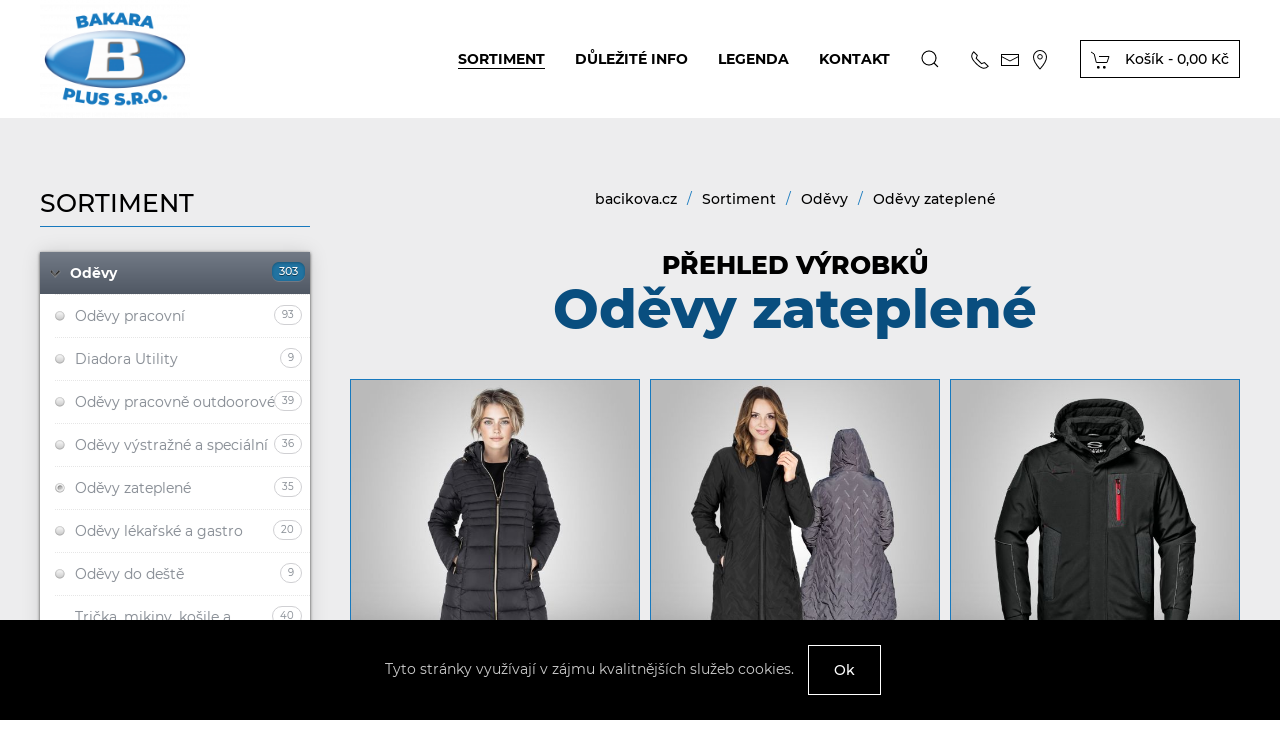

--- FILE ---
content_type: text/html; charset=utf-8
request_url: https://www.bacikova.cz/sortiment/odevy/odevy-zimni
body_size: 14945
content:
<!DOCTYPE html>
<html lang="cs-cz" dir="ltr" vocab="https://schema.org/">
    <head>
        <meta http-equiv="X-UA-Compatible" content="IE=edge">
        <meta name="viewport" content="width=device-width, initial-scale=1">
        <link rel="shortcut icon" href="/images/bakara-fav-01.png">
        <link rel="apple-touch-icon" href="/images/bakara-fav-01.png">
        <meta charset="utf-8" />
	<base href="https://www.bacikova.cz/sortiment/odevy/odevy-zimni" />
	<meta name="title" content="BAKARA PLUS" />
	<meta name="description" content="Oděvy zateplené. Přečtěte si více informací" />
	<meta name="generator" content="Joomla! - Open Source Content Management" />
	<title>BAKARA PLUS</title>
	<link href="https://www.bacikova.cz/sortiment/odevy/odevy-zimni" rel="canonical" />
	<link href="https://www.bacikova.cz/component/search/?Itemid=189&amp;virtuemart_category_id=67&amp;limit=48&amp;format=opensearch" rel="search" title="Hledat BAKARA PLUS" type="application/opensearchdescription+xml" />
	<link href="/components/com_virtuemart/assets/css/vm-ltr-common.css?vmver=d155c8c3" rel="stylesheet" />
	<link href="/components/com_virtuemart/assets/css/vm-ltr-site.css?vmver=d155c8c3" rel="stylesheet" />
	<link href="/components/com_virtuemart/assets/css/chosen.css?vmver=d155c8c3" rel="stylesheet" />
	<link href="/components/com_virtuemart/assets/css/jquery.fancybox-1.3.4.css?vmver=d155c8c3" rel="stylesheet" />
	<link href="/media/mod_vmaccordion/css/modern_css3.css" rel="stylesheet" />
	<link href="/plugins/system/jce/css/content.css?badb4208be409b1335b815dde676300e" rel="stylesheet" />
	<link href="/templates/yootheme/css/theme.9.css?1674301830" rel="stylesheet" />
	<link href="/templates/yootheme/css/custom.css?2.7.16" rel="stylesheet" />
	<link href="/plugins/system/vmuikitx_override/html_override/com_virtuemart/assets/css/vmuikit.css" rel="stylesheet" />
	<style>
.product-field-display {display:block;}.product-field-display select {width:200px;}.product-field-display {display:block;}.product-field-display select {width:200px;}.product-field-display {display:block;}.product-field-display select {width:200px;}.product-field-display {display:block;}.product-field-display select {width:200px;}.product-field-display {display:block;}.product-field-display select {width:200px;}.product-field-display {display:block;}.product-field-display select {width:200px;}.product-field-display {display:block;}.product-field-display select {width:200px;}.product-field-display {display:block;}.product-field-display select {width:200px;}.product-field-display {display:block;}.product-field-display select {width:200px;}.product-field-display {display:block;}.product-field-display select {width:200px;}.product-field-display {display:block;}.product-field-display select {width:200px;}.product-field-display {display:block;}.product-field-display select {width:200px;}.product-field-display {display:block;}.product-field-display select {width:200px;}.product-field-display {display:block;}.product-field-display select {width:200px;}.product-field-display {display:block;}.product-field-display select {width:200px;}.product-field-display {display:block;}.product-field-display select {width:200px;}.product-field-display {display:block;}.product-field-display select {width:200px;}.product-field-display {display:block;}.product-field-display select {width:200px;}.product-field-display {display:block;}.product-field-display select {width:200px;}.product-field-display {display:block;}.product-field-display select {width:200px;}.product-field-display {display:block;}.product-field-display select {width:200px;}.product-field-display {display:block;}.product-field-display select {width:200px;}.product-field-display {display:block;}.product-field-display select {width:200px;}.product-field-display {display:block;}.product-field-display select {width:200px;}.product-field-display {display:block;}.product-field-display select {width:200px;}.product-field-display {display:block;}.product-field-display select {width:200px;}.product-field-display {display:block;}.product-field-display select {width:200px;}.product-field-display {display:block;}.product-field-display select {width:200px;}.product-field-display {display:block;}.product-field-display select {width:200px;}.product-field-display {display:block;}.product-field-display select {width:200px;}.product-field-display {display:block;}.product-field-display select {width:200px;}.product-field-display {display:block;}.product-field-display select {width:200px;}.product-field-display {display:block;}.product-field-display select {width:200px;}.product-field-display {display:block;}.product-field-display select {width:200px;}.product-field-display {display:block;}.product-field-display select {width:200px;}
	</style>
	<script src="/media/jui/js/jquery.min.js?5ee8195b067672c0c40c9f6459153eab"></script>
	<script src="/media/jui/js/jquery-noconflict.js?5ee8195b067672c0c40c9f6459153eab"></script>
	<script src="/media/jui/js/jquery-migrate.min.js?5ee8195b067672c0c40c9f6459153eab"></script>
	<script src="/media/mod_vmaccordion/js/vmaccordion.js"></script>
	<script src="/components/com_virtuemart/assets/js/jquery-ui.min.js?vmver=1.9.2"></script>
	<script src="/components/com_virtuemart/assets/js/jquery.ui.autocomplete.html.js"></script>
	<script src="/components/com_virtuemart/assets/js/jquery.noconflict.js" async></script>
	<script src="/components/com_virtuemart/assets/js/vmsite.js?vmver=d155c8c3"></script>
	<script src="/components/com_virtuemart/assets/js/chosen.jquery.min.js?vmver=d155c8c3"></script>
	<script src="/plugins/system/vmuikitx_override/html_override/com_virtuemart/assets/js/vmprices.js"></script>
	<script src="/components/com_virtuemart/assets/js/fancybox/jquery.fancybox-1.3.4.pack.js?vmver=1.3.4"></script>
	<script src="/components/com_virtuemart/assets/js/dynupdate.js?vmver=d155c8c3"></script>
	<script src="/modules/mod_virtuemart_cart/assets/js/update_cart.js?vmver=d155c8c3"></script>
	<script src="/templates/yootheme/vendor/yootheme/theme-cookie/app/cookie.min.js?2.7.16" defer></script>
	<script src="/templates/yootheme/vendor/assets/uikit/dist/js/uikit.min.js?2.7.16"></script>
	<script src="/templates/yootheme/vendor/assets/uikit/dist/js/uikit-icons-district.min.js?2.7.16"></script>
	<script src="/templates/yootheme/js/theme.js?2.7.16"></script>
	<script src="/plugins/system/vmuikitx_override/html_override/com_virtuemart/assets/js/customfields_fe.js"></script>
	<script src="/plugins/system/vmuikitx_override/html_override/com_virtuemart/assets/js/vmuikit.js"></script>
	<script>
jQuery(document).ready(function() {
	Skyline.VmAccordion.init({
		element: "189",
		event: "advclick",
		fade: false,
		delay: 400,
		duration: 400,
	});
});//<![CDATA[ 
if (typeof Virtuemart === "undefined"){
	var Virtuemart = {};}
var vmSiteurl = 'https://www.bacikova.cz/' ;
Virtuemart.vmSiteurl = vmSiteurl;
var vmLang = '&lang=cs';
Virtuemart.vmLang = vmLang; 
var vmLangTag = 'cs';
Virtuemart.vmLangTag = vmLangTag;
var Itemid = '&Itemid=189';
Virtuemart.addtocart_popup = "1" ; 
var vmCartError = Virtuemart.vmCartError = "Došlo k chybě při aktualizaci vašeho košíku";
var usefancy = true; //]]>
document.addEventListener('DOMContentLoaded', function() {
            Array.prototype.slice.call(document.querySelectorAll('a span[id^="cloak"]')).forEach(function(span) {
                span.innerText = span.textContent;
            });
        });
			     //<![CDATA[ 
						  window.showvmpopup = '';
						  window.addtocart_alerttype = '1';
		    	 //]]>
			     
	</script>
	<script>var $theme = {"cookie":{"mode":"consent","template":"<div class=\"tm-cookie-banner uk-section uk-section-xsmall uk-section-secondary uk-position-bottom uk-position-fixed\">\n        <div class=\"uk-container uk-container-expand uk-text-center\">\n\n            Tyto str\u00e1nky vyu\u017e\u00edvaj\u00ed v z\u00e1jmu kvalitn\u011bj\u0161\u00edch slu\u017eeb cookies.\n                            <button type=\"button\" class=\"js-accept uk-button uk-button-default uk-margin-small-left\" data-uk-toggle=\"target: !.uk-section; animation: true\">Ok<\/button>\n            \n                        <button type=\"button\" class=\"js-reject uk-button uk-button-text uk-margin-small-left\" data-uk-toggle=\"target: !.uk-section; animation: true\"><\/button>\n            \n        <\/div>\n    <\/div>","position":"bottom"}};</script>

    </head>
    <body class="eshop">

        
        
        <div class="tm-page">

                        
<div class="tm-header-mobile uk-hidden@m">

<div uk-sticky show-on-up animation="uk-animation-slide-top" cls-active="uk-navbar-sticky" sel-target=".uk-navbar-container">

    <div class="uk-navbar-container">
        <nav uk-navbar="container: .tm-header-mobile">

            
                        <div class="uk-navbar-center">
                
<a href="https://www.bacikova.cz/" class="uk-navbar-item uk-logo">
    <img alt="BAKARA PLUS" src="/templates/yootheme/cache/bakara-logo-01-9ca37e67.png" srcset="/templates/yootheme/cache/bakara-logo-01-9ca37e67.png 80w, /templates/yootheme/cache/bakara-logo-01-f2f0f585.png 160w" sizes="(min-width: 80px) 80px" data-width="80" data-height="63"></a>
                            </div>
            
                        <div class="uk-navbar-right">

                
                                <a class="uk-navbar-toggle" href="#tm-mobile" uk-toggle>
                                        <div uk-navbar-toggle-icon></div>
                </a>
                
                
            </div>
            
        </nav>
    </div>

    
</div>


<div id="tm-mobile" class="uk-modal-full" uk-modal>
    <div class="uk-modal-dialog uk-modal-body uk-height-viewport">

                <button class="uk-modal-close-full" type="button" uk-close></button>
        
        
            
<div class="uk-child-width-1-1" uk-grid>    <div>
<div class="uk-panel" id="module-menu-mobile">

    
    
<ul class="uk-nav uk-nav-primary">
    
	<li class="item-189 uk-active"><a href="/sortiment"> Sortiment</a></li>
	<li class="item-325"><a href="/dulezite-informace"> Důležité info</a></li>
	<li class="item-326"><a href="/legenda"> Legenda</a></li>
	<li class="item-136"><a href="#kontakt"> Kontakt</a></li></ul>

</div>
</div>    <div>
<div class="uk-panel" id="module-108">

    
    <input type="hidden" name="titlecount_cart" id="titlecount_cart" value="0"/>  <script> 
jQuery(document).ready(function(){
radiusval = jQuery('#showcartbtn').css('border-bottom-right-radius');

jQuery('#showcartbtn').css('border-bottom-left-radius', radiusval);
jQuery('#showcartbtn').css('border-top-left-radius', radiusval);

});
</script>
  <!-- Virtuemart 2 Ajax Card -->
<div class="vmCartModule_boundry boundary-align vmCartModule uk-width-1-1 uk-text-left  " id="vmCartModule091">
    <div class="hiddencontainer" style=" display: none; ">
    <div class="containerdiv uk-width-1-1 uk-float-left">
            <div class="prices uk-float-right"></div>
            <div class="product_row uk-float-left"> <span class="quantity"></span>&nbsp;x&nbsp;<span class="product_name"></span> </div>
      <div class="product_attributes"></div>
    </div>
  </div>
  <div class="uk-content">
    <div class="uk-content">
      <div class="">
                <a class="uk-button uk-button-default   uk-button-small" href="#cartmodal"   uk-toggle> <span uk-icon="icon: cart" class="uk-margin-small-right"></span> Košík                - <span class="total" > 0,00 Kč </span>
                </a>
        <div id="cartmodal" class="vmCartModule_container" uk-modal>
          <div class="uk-modal-dialog">
            <button class="uk-modal-close-default" type="button" uk-close></button>
            <div class="uk-modal-header">
              <h2 class="uk-modal-title">Košík</h2>
            </div>
            <div class="uk-modal-body">
              <div class="vm_cart_products" uk-margin>
                <h4 class="uk-margin-remove">košík je prázdný</h4>
				  </div>
				</div>
				<div class="uk-modal-footer uk-text-right">
				  <button class="uk-button uk-button-default uk-modal-close" type="button">Zavřít</button>
				  <a id="showcartbtn" class="uk-button uk-button-primary" href="/nakupni-kosik"><span uk-icon="icon: cart" class="uk-margin-small-right"></span>Obsah košíku</a>				</div>
			  </div>
			</div>
		   
          <!-- dropdown grid end --> 
        </div>
      </div>
    </div>

      <div style="clear:both;"></div>
  <noscript>
  Počkejte prosím  </noscript>
</div>
</div>
</div>    <div>
<div class="uk-panel" id="module-tm-2">

    
    

    <form id="search-tm-2" action="/sortiment" method="post" role="search" class="uk-search uk-search-default uk-width-1-1"><span uk-search-icon></span><input name="searchword" placeholder="Hledat" minlength="3" type="search" class="uk-search-input"><input type="hidden" name="task" value="search"><input type="hidden" name="option" value="com_search"><input type="hidden" name="Itemid" value="189"></form>






</div>
</div>    <div>
<div class="uk-panel" id="module-tm-4">

    
    
<div class="uk-margin-remove-last-child custom"  style="background-image:url(/.)"><ul class="uk-flex-inline uk-flex-middle uk-flex-nowrap uk-grid-small" uk-grid>
                    <li>
                <a href="tel:+420 774 071 876" class="uk-icon-link"  uk-icon="icon: receiver;"></a>
            </li>
                    <li>
                <a href="mailto:mbacikova@bacikova.cz" class="uk-icon-link"  uk-icon="icon: mail;"></a>
            </li>
                    <li>
                <a href="https://goo.gl/maps/PRqnJDCDQtVjZ3yi9" class="uk-icon-link" target="_blank"  uk-icon="icon: location;"></a>
            </li>
            </ul></div>

</div>
</div></div>

            
    </div>
</div>
</div>


<div class="tm-header uk-visible@m" uk-header>



        <div uk-sticky media="@m" cls-active="uk-navbar-sticky" sel-target=".uk-navbar-container">
    
        <div class="uk-navbar-container">

            <div class="uk-container uk-container-large">
                <nav class="uk-navbar" uk-navbar="{&quot;align&quot;:&quot;left&quot;,&quot;boundary&quot;:&quot;.tm-header .uk-navbar-container&quot;,&quot;container&quot;:&quot;.tm-header &gt; [uk-sticky]&quot;}">

                                        <div class="uk-navbar-left">

                                                    
<a href="https://www.bacikova.cz/" class="uk-navbar-item uk-logo">
    <img alt="BAKARA PLUS" src="/templates/yootheme/cache/bakara-logo-01-d553889f.png" srcset="/templates/yootheme/cache/bakara-logo-01-d553889f.png 180w, /templates/yootheme/cache/bakara-logo-01-0e88f708.png 360w" sizes="(min-width: 180px) 180px" data-width="180" data-height="141"></a>
                                                    
                        
                    </div>
                    
                    
                                        <div class="uk-navbar-right">

                                                    
<ul class="uk-navbar-nav">
    
	<li class="item-189 uk-active"><a href="/sortiment"> Sortiment</a></li>
	<li class="item-325"><a href="/dulezite-informace"> Důležité info</a></li>
	<li class="item-326"><a href="/legenda"> Legenda</a></li>
	<li class="item-136"><a href="#kontakt"> Kontakt</a></li></ul>

<div id="module-tm-1">

    
    

    <a class="uk-navbar-toggle" href="#search-tm-1-modal" uk-search-icon uk-toggle></a>

    <div id="search-tm-1-modal" class="uk-modal-full" uk-modal>
        <div class="uk-modal-dialog uk-flex uk-flex-center uk-flex-middle" uk-height-viewport>
            <button class="uk-modal-close-full" type="button" uk-close></button>
            <div class="uk-search uk-search-large">
                <form id="search-tm-1" action="/sortiment" method="post" role="search" class="uk-search uk-search-large"><input name="searchword" placeholder="Hledat" minlength="3" type="search" class="uk-search-input uk-text-center" autofocus><input type="hidden" name="task" value="search"><input type="hidden" name="option" value="com_search"><input type="hidden" name="Itemid" value="189"></form>            </div>
        </div>
    </div>







</div>

<div class="uk-navbar-item" id="module-tm-3">

    
    
<div class="uk-margin-remove-last-child custom"  style="background-image:url(/.)"><ul class="uk-flex-inline uk-flex-middle uk-flex-nowrap uk-grid-small" uk-grid>
                    <li>
                <a href="tel:+420 774 071 876" class="uk-icon-link"  uk-icon="icon: receiver;"></a>
            </li>
                    <li>
                <a href="mailto:mbacikova@bacikova.cz" class="uk-icon-link"  uk-icon="icon: mail;"></a>
            </li>
                    <li>
                <a href="https://goo.gl/maps/PRqnJDCDQtVjZ3yi9" class="uk-icon-link" target="_blank"  uk-icon="icon: location;"></a>
            </li>
            </ul></div>

</div>

                        
                        
<div class="uk-navbar-item" id="module-101">

    
    <input type="hidden" name="titlecount_cart" id="titlecount_cart" value="0"/>  <script> 
jQuery(document).ready(function(){
radiusval = jQuery('#showcartbtn').css('border-bottom-right-radius');

jQuery('#showcartbtn').css('border-bottom-left-radius', radiusval);
jQuery('#showcartbtn').css('border-top-left-radius', radiusval);

});
</script>
  <!-- Virtuemart 2 Ajax Card -->
<div class="vmCartModule_boundry boundary-align vmCartModule uk-width-1-1 uk-text-left  " id="vmCartModule953">
    <div class="hiddencontainer" style=" display: none; ">
    <div class="containerdiv uk-width-1-1 uk-float-left">
            <div class="prices uk-float-right"></div>
            <div class="product_row uk-float-left"> <span class="quantity"></span>&nbsp;x&nbsp;<span class="product_name"></span> </div>
      <div class="product_attributes"></div>
    </div>
  </div>
  <div class="uk-content">
    <div class="uk-content">
      <div class="">
                <a class="uk-button uk-button-default   uk-button-small" href="#cartmodal"   uk-toggle> <span uk-icon="icon: cart" class="uk-margin-small-right"></span> Košík                - <span class="total" > 0,00 Kč </span>
                </a>
        <div id="cartmodal" class="vmCartModule_container" uk-modal>
          <div class="uk-modal-dialog">
            <button class="uk-modal-close-default" type="button" uk-close></button>
            <div class="uk-modal-header">
              <h2 class="uk-modal-title">Košík</h2>
            </div>
            <div class="uk-modal-body">
              <div class="vm_cart_products" uk-margin>
                <h4 class="uk-margin-remove">košík je prázdný</h4>
				  </div>
				</div>
				<div class="uk-modal-footer uk-text-right">
				  <button class="uk-button uk-button-default uk-modal-close" type="button">Zavřít</button>
				  <a id="showcartbtn" class="uk-button uk-button-primary" href="/nakupni-kosik"><span uk-icon="icon: cart" class="uk-margin-small-right"></span>Obsah košíku</a>				</div>
			  </div>
			</div>
		   
          <!-- dropdown grid end --> 
        </div>
      </div>
    </div>

      <div style="clear:both;"></div>
  <noscript>
  Počkejte prosím  </noscript>
</div>
</div>


                    </div>
                    
                </nav>
            </div>

        </div>

        </div>
    





</div>
            
            

            
            <div id="system-message-container" data-messages="[]">
</div>

            <!-- Builder #template-2crIV-qi --><style>#template-2crIV-qi\#0-0-1-1 .uk-card-small.uk-card-body, #template-2crIV-qi\#0-0-1-1 .uk-card-small .uk-card-body { padding: 15px; } #template-2crIV-qi\#0-0-1-1 .el-title { letter-spacing: 0px; font-size: 16px; } #template-2crIV-qi\#0-0-1-4 .product-field .title { font-size: 11px; margin: auto; } #template-2crIV-qi\#0-0-1-4 input[type="text"]:not([class*="uk-"]) { height: 25px; } #template-2crIV-qi\#0-0-1-4 .chzn-container { width: fit-content !important; margin-left: 5px; } #template-2crIV-qi\#0-0-1-4 .product-fields .product-field, #template-2crIV-qi\#0-0-1-4 .product-field-display { display: contents; } #template-2crIV-qi\#0-0-1-4 .addtocart-bars { margin-top: 20px; } #template-2crIV-qi\#0-0-1-4 .addtocart-button { margin: 5px; } #template-2crIV-qi\#0-0-1-4 .el-meta { min-height: 40px; padding-bottom: 30px; } #template-2crIV-qi\#0-0-1-4 .el-title { letter-spacing: 0px; font-weight: 700; font-size: 18px; min-height: 50px; } #template-2crIV-qi\#0-0-1-4 .addtocart-area { margin-top: 20px; } </style>
<div class="uk-section-muted uk-section" uk-scrollspy="target: [uk-scrollspy-class]; cls: uk-animation-slide-top-medium; delay: false;">
    
        
        
        
            
                                <div class="uk-container uk-container-large">                
                    
                    <div class="tm-grid-expand uk-grid-margin" uk-grid>
<div class="uk-width-1-4@m uk-flex-first@m">
    
        
            
            
                
                    
<div class="uk-panel uk-margin-small" id="nabidka" uk-scrollspy-class>
            <h3 class="el-title uk-h3 uk-heading-divider">                    Sortiment                </h3>    
    
<ul class="vmaccordion vmaccordion_modern_css3" id="189">
	<li class="active deeper parent"><a href="javascript:void(0);" class="trigger"><a href="/sortiment/odevy" ><span>Oděvy</span><span class="product_count">303</span></a><ul><li><a href="/sortiment/odevy/odevy-pracovni" ><span>Oděvy pracovní</span><span class="product_count">93</span></a></li><li><a href="/sortiment/odevy/diadora-utility" ><span>Diadora Utility</span><span class="product_count">9</span></a></li><li><a href="/sortiment/odevy/odevy-outdoorove" ><span>Oděvy pracovně outdoorové</span><span class="product_count">39</span></a></li><li><a href="/sortiment/odevy/odevy-vystrazne-a-specialni" ><span>Oděvy výstražné a speciální</span><span class="product_count">36</span></a></li><li class="active"><a href="/sortiment/odevy/odevy-zimni" ><span>Oděvy zateplené</span><span class="product_count">35</span></a></li><li><a href="/sortiment/odevy/odevy-lekarske-a-gastro" ><span>Oděvy lékařské a gastro</span><span class="product_count">20</span></a></li><li><a href="/sortiment/odevy/odevy-do-deste" ><span>Oděvy do deště</span><span class="product_count">9</span></a></li><li><a href="/sortiment/odevy/tricka-mikiny-a-termopradllo" ><span>Trička, mikiny, košile a termoprádlo</span><span class="product_count">40</span></a></li><li><a href="/sortiment/odevy/jednorazove-odevy-zastery-a-navleky" ><span>Jednorázové oděvy, zástěry a návleky</span><span class="product_count">10</span></a></li><li><a href="/sortiment/odevy/ponozky" ><span>Ponožky</span><span class="product_count">9</span></a></li><li><a href="/sortiment/odevy/cepice" ><span>Čepice</span><span class="product_count">3</span></a></li></ul></li><li class="deeper parent"><a href="javascript:void(0);" class="trigger"><a href="/sortiment/obuv" ><span>Obuv</span><span class="product_count">119</span></a><ul><li><a href="/sortiment/obuv/obuv-bezpecnostni" ><span>Obuv bezpečnostní</span><span class="product_count">34</span></a></li><li><a href="/sortiment/obuv/obuv-pracovni" ><span>Obuv pracovní</span><span class="product_count">33</span></a></li><li><a href="/sortiment/obuv/obuv-volnocasova" ><span>Obuv volnočasová</span><span class="product_count">10</span></a></li><li><a href="/sortiment/obuv/obuv-zdravotni" ><span>Obuv zdravotní</span><span class="product_count">11</span></a></li><li><a href="/sortiment/obuv/holinky" ><span>Holínky</span><span class="product_count">14</span></a></li><li><a href="/sortiment/obuv/doplnky-k-obuvi" ><span>Doplňky k obuvi</span><span class="product_count">17</span></a></li></ul></li><li class="deeper parent"><a href="javascript:void(0);" class="trigger"><a href="/sortiment/ochranne-pomucky" ><span>Ochranné pomůcky</span><span class="product_count">104</span></a><ul><li><a href="/sortiment/ochranne-pomucky/ochrana-dechu" ><span>Ochrana dechu</span><span class="product_count">22</span></a></li><li><a href="/sortiment/ochranne-pomucky/ochrana-sluchu" ><span>Ochrana sluchu</span><span class="product_count">13</span></a></li><li><a href="/sortiment/ochranne-pomucky/ochrana-hlavy" ><span>Ochrana hlavy</span><span class="product_count">6</span></a></li><li><a href="/sortiment/ochranne-pomucky/ochrana-pro-praci-ve-vyskach" ><span>Ochrana pro práci ve výškách</span><span class="product_count">14</span></a></li><li><a href="/sortiment/ochranne-pomucky/ochrana-zraku" ><span>Ochrana zraku</span><span class="product_count">34</span></a></li><li><a href="/sortiment/ochranne-pomucky/ochrana-pri-svarovani" ><span>Ochrana při svařování</span><span class="product_count">15</span></a></li></ul></li><li class="deeper parent"><a href="javascript:void(0);" class="trigger"><a href="/sortiment/rukavice" ><span>Rukavice</span><span class="product_count">63</span></a><ul><li><a href="/sortiment/rukavice/rukavice-kombinovane" ><span>Rukavice kombinované</span><span class="product_count">10</span></a></li><li><a href="/sortiment/rukavice/rukavice-celokozene" ><span>Rukavice celokožené</span><span class="product_count">9</span></a></li><li><a href="/sortiment/rukavice/rukavice-textilni" ><span>Rukavice textilní</span><span class="product_count">12</span></a></li><li><a href="/sortiment/rukavice/rukavice-povrstvene" ><span>Rukavice povrstvené</span><span class="product_count">28</span></a></li><li><a href="/sortiment/rukavice/rukavice-specialni" ><span>Rukavice speciální</span><span class="product_count">4</span></a></li></ul></li><li class="deeper parent"><a href="javascript:void(0);" class="trigger"><a href="/sortiment/drogerie" ><span>Drogerie</span><span class="product_count">24</span></a><ul><li><a href="/sortiment/drogerie/praci-prostredky" ><span>Prací prostředky</span><span class="product_count">5</span></a></li><li><a href="/sortiment/drogerie/cistici-a-uklidove-prostredky" ><span>Čistící a úklidové prostředky</span><span class="product_count">8</span></a></li><li><a href="/sortiment/drogerie/prostredky-osobni-hygieny" ><span>Prostředky osobní hygieny</span><span class="product_count">11</span></a></li></ul></li><li class="deeper parent"><a href="javascript:void(0);" class="trigger"><a href="/sortiment/doplnky" ><span>Doplňky</span><span class="product_count">41</span></a><ul><li><a href="/sortiment/doplnky/uklidove-pomucky" ><span>Úklidové pomůcky</span><span class="product_count">18</span></a></li><li><a href="/sortiment/doplnky/nakolenice" ><span>Doplňkový sortiment</span><span class="product_count">16</span></a></li><li><a href="/sortiment/doplnky/rucniky-a-osusky" ><span>Ručníky a osušky</span><span class="product_count">7</span></a></li></ul></li></ul>
</div>

                
            
        
    
</div>

<div class="uk-width-3-4@m uk-flex-first">
    
        
            
            
                
                    

    <div class="uk-text-center" uk-scrollspy-class>
        <ul class="uk-breadcrumb uk-margin-remove-bottom uk-flex-center">
        
                            <li><a href="/">bacikova.cz</a></li>
            
        
                            <li><a href="/sortiment">Sortiment</a></li>
            
        
                            <li><a href="/sortiment/odevy">Oděvy</a></li>
            
        
                            <li><span>Oděvy zateplené</span></li>
            
        
        </ul>
    </div>

<h3 class="uk-h3 uk-font-tertiary uk-margin-medium uk-margin-remove-bottom uk-text-center" uk-scrollspy-class>        Přehled výrobků    </h3>
<h1 class="uk-heading-small uk-font-tertiary uk-text-primary uk-margin-medium uk-margin-remove-top uk-text-center" uk-scrollspy-class>        Oděvy zateplené    </h1>
<div id="template-2crIV-qi#0-0-1-4" class="uk-margin uk-text-center" uk-scrollspy-class>
    <div class="uk-child-width-1-1 uk-child-width-1-2@s uk-child-width-1-3@m uk-flex-center uk-grid-small uk-grid-match" uk-grid>        <div>
<div class="el-item uk-card uk-card-default uk-card-small">
    
                <div class="uk-card-media-top"><a href="/sortiment/odevy/odevy-zimni/grita-detail"><div class="uk-inline-clip uk-transition-toggle"><img class="el-image uk-transition-scale-up uk-transition-opaque" alt="GRITA" data-src="/templates/yootheme/cache/Grita-3ba9af02.jpeg" data-srcset="/templates/yootheme/cache/Grita-3ba9af02.jpeg 500w, /templates/yootheme/cache/Grita-618f450b.jpeg 768w, /templates/yootheme/cache/Grita-3b9f896b.jpeg 1000w" data-sizes="(min-width: 500px) 500px" data-width="500" data-height="500" uk-img></div></a></div>        
                    <div class="uk-card-body uk-margin-remove-first-child">

        
                <h3 class="el-title uk-h6 uk-font-tertiary uk-margin-small-top uk-margin-remove-bottom">                        <a href="/sortiment/odevy/odevy-zimni/grita-detail" class="uk-link-reset">GRITA</a>                    </h3>        
                <h4 class="el-meta uk-h6 uk-margin-small-top uk-margin-remove-bottom">Dámská dlouhá zateplená bunda</h4>        
    
        
        
                <div class="el-content uk-panel uk-text-lead"><strong>1086,80 Kč <small>bez DPH</small></strong></div>                        <div class="el-content uk-panel uk-text-lead">1315,03 Kč <small>vč. DPH</small></div>        
                <div class="el-content uk-panel uk-text-lead"><script>function check_753(obj) {
				 remainder=obj.value % 1;
				 quantity=obj.value;
				 Ste = 1;
				 if (isNaN(Ste)) Ste = 1;
				 Qtt = quantity;
				 if (remainder  != 0) {
					alert("Tento produkt lze koupit pouze v násobcích 1 kusů!!");
					 if (!isNaN(Qtt)) 
					 {
					  newval = Qtt + Ste;
					  maxQtt = jQuery(obj).attr("max");

					  if(!isNaN(maxQtt) && newval > maxQtt)
					  {
						 jQuery(obj).val(maxQtt);
					  }
				  }
				   return false;
				}
				return true;
			}</script><div class="addtocart-area uk-margin-small-bottom "><form id="productfrom753_592" method="post" class="product uk-form" action="/sortiment"><div class="product-fields"><div class="product-field product-field-type-S"><span class="title">Velikost</span><span class="display product-field-display uk-margin-small-bottom"><select name="customProductData[753][8]" class="vm-chzn-select">
	<option value="3645">S </option>
	<option value="3646">M </option>
	<option value="3647">L </option>
	<option value="3648">XL </option>
	<option value="3649">XXL </option>
	<option value="3650">3XL </option>
</select>
</span></div></div><div class="addtocart-bars"><span class=""><input onblur="check_753(this)"   type="text" class="quantity-input js-recalculate uk-input uk-form-small" name="quantity[]"		data-errStr="Tento produkt lze koupit pouze v násobcích %s kusů!"	value="1" data-init="1" data-step="1"  style="max-width:50px;" /> </span><div class="uk-button-group"><a class="quantity-minus " href="javascript:void(0);"><span uk-icon="icon: minus-circle"></span></a><a class="quantity-plus " href="javascript:void(0);"><span uk-icon="icon:  plus-circle"></span></a></div><input type="hidden" name="klarnatask" id="klarnatask" value="" /><div class=" uk-margin-small-left" style="display:inline-flex"> <button type="button" name="addtocart"   class="uk-button uk-button-small uk-button-primary addtocart-button" value="Do košíku" title="Do košíku" ><span uk-icon="icon: cart" class="uk-margin-small-right"></span>Do košíku</button></div><div class="clear"></div></div><input type="hidden" class="pname" value="GRITA"/><input type="hidden" name="option" value="com_virtuemart"/><input type="hidden" name="view" value="cart"/><noscript><input type="hidden" name="task" value="add"/></noscript><input type="hidden" name="virtuemart_product_id[]" value="753"/><input type="hidden" name="virtuemart_category_id[]" value="67"/></form><div class="clear"></div></div><script   id="updateChosen-js" type="text/javascript" >//<![CDATA[ 
if (typeof Virtuemart === "undefined")
	var Virtuemart = {};
	Virtuemart.updateChosenDropdownLayout = function() {
		var vm2string = {editImage: 'edit image',select_all_text: 'Vybrat vše',select_some_options_text: 'Dostupné pro všechny'};
		jQuery("select.vm-chzn-select").chosen({enable_select_all: true,select_all_text : vm2string.select_all_text,select_some_options_text:vm2string.select_some_options_text,disable_search_threshold: 5});
		//console.log("updateChosenDropdownLayout");
	}
	jQuery(document).ready( function() {
		Virtuemart.updateChosenDropdownLayout($);
	}); //]]>
</script><script   id="ready.vmprices-js" type="text/javascript" >//<![CDATA[ 
jQuery(document).ready(function($) {

		Virtuemart.product($("form.product"));
}); //]]>
</script><script   id="updDynamicListeners-js" type="text/javascript" >//<![CDATA[ 
jQuery(document).ready(function() { // GALT: Start listening for dynamic content update.
	// If template is aware of dynamic update and provided a variable let's
	// set-up the event listeners.
	//if (Virtuemart.container)
		Virtuemart.updateDynamicUpdateListeners();

}); //]]>
</script></div>        

        
        
</div>                
    
</div></div>
        <div>
<div class="el-item uk-card uk-card-default uk-card-small">
    
                <div class="uk-card-media-top"><a href="/sortiment/odevy/odevy-zimni/isla-detail"><div class="uk-inline-clip uk-transition-toggle"><img class="el-image uk-transition-scale-up uk-transition-opaque" alt="ISLA" data-src="/templates/yootheme/cache/Isla-28aa7422.jpeg" data-srcset="/templates/yootheme/cache/Isla-28aa7422.jpeg 500w, /templates/yootheme/cache/Isla-728c9e2b.jpeg 768w, /templates/yootheme/cache/Isla-cec370d2.jpeg 1000w" data-sizes="(min-width: 500px) 500px" data-width="500" data-height="500" uk-img></div></a></div>        
                    <div class="uk-card-body uk-margin-remove-first-child">

        
                <h3 class="el-title uk-h6 uk-font-tertiary uk-margin-small-top uk-margin-remove-bottom">                        <a href="/sortiment/odevy/odevy-zimni/isla-detail" class="uk-link-reset">ISLA</a>                    </h3>        
                <h4 class="el-meta uk-h6 uk-margin-small-top uk-margin-remove-bottom">Dámská dlouhá zateplená bunda</h4>        
    
        
        
                <div class="el-content uk-panel uk-text-lead"><strong>867,70 Kč <small>bez DPH</small></strong></div>                        <div class="el-content uk-panel uk-text-lead">1049,92 Kč <small>vč. DPH</small></div>        
                <div class="el-content uk-panel uk-text-lead"><script>function check_752(obj) {
				 remainder=obj.value % 1;
				 quantity=obj.value;
				 Ste = 1;
				 if (isNaN(Ste)) Ste = 1;
				 Qtt = quantity;
				 if (remainder  != 0) {
					alert("Tento produkt lze koupit pouze v násobcích 1 kusů!!");
					 if (!isNaN(Qtt)) 
					 {
					  newval = Qtt + Ste;
					  maxQtt = jQuery(obj).attr("max");

					  if(!isNaN(maxQtt) && newval > maxQtt)
					  {
						 jQuery(obj).val(maxQtt);
					  }
				  }
				   return false;
				}
				return true;
			}</script><div class="addtocart-area uk-margin-small-bottom "><form id="productfrom752_911" method="post" class="product uk-form" action="/sortiment"><div class="product-fields"><div class="product-field product-field-type-S"><span class="title">Velikost</span><span class="display product-field-display uk-margin-small-bottom"><select name="customProductData[752][8]" class="vm-chzn-select">
	<option value="3639">S </option>
	<option value="3640">M </option>
	<option value="3641">L </option>
	<option value="3642">XL </option>
	<option value="3643">XXL </option>
	<option value="3644">3XL </option>
</select>
</span></div></div><div class="addtocart-bars"><span class=""><input onblur="check_752(this)"   type="text" class="quantity-input js-recalculate uk-input uk-form-small" name="quantity[]"		data-errStr="Tento produkt lze koupit pouze v násobcích %s kusů!"	value="1" data-init="1" data-step="1"  style="max-width:50px;" /> </span><div class="uk-button-group"><a class="quantity-minus " href="javascript:void(0);"><span uk-icon="icon: minus-circle"></span></a><a class="quantity-plus " href="javascript:void(0);"><span uk-icon="icon:  plus-circle"></span></a></div><input type="hidden" name="klarnatask" id="klarnatask" value="" /><div class=" uk-margin-small-left" style="display:inline-flex"> <button type="button" name="addtocart"   class="uk-button uk-button-small uk-button-primary addtocart-button" value="Do košíku" title="Do košíku" ><span uk-icon="icon: cart" class="uk-margin-small-right"></span>Do košíku</button></div><div class="clear"></div></div><input type="hidden" class="pname" value="ISLA"/><input type="hidden" name="option" value="com_virtuemart"/><input type="hidden" name="view" value="cart"/><noscript><input type="hidden" name="task" value="add"/></noscript><input type="hidden" name="virtuemart_product_id[]" value="752"/><input type="hidden" name="virtuemart_category_id[]" value="67"/></form><div class="clear"></div></div></div>        

        
        
</div>                
    
</div></div>
        <div>
<div class="el-item uk-card uk-card-default uk-card-small">
    
                <div class="uk-card-media-top"><a href="/sortiment/odevy/odevy-zimni/dolphin-1-detail"><div class="uk-inline-clip uk-transition-toggle"><img class="el-image uk-transition-scale-up uk-transition-opaque" alt="DOLPHIN" data-src="/templates/yootheme/cache/Dolphin-9c073a79.jpeg" data-srcset="/templates/yootheme/cache/Dolphin-9c073a79.jpeg 500w, /templates/yootheme/cache/Dolphin-c621d070.jpeg 768w, /templates/yootheme/cache/Dolphin-321ff9da.jpeg 1000w" data-sizes="(min-width: 500px) 500px" data-width="500" data-height="500" uk-img></div></a></div>        
                    <div class="uk-card-body uk-margin-remove-first-child">

        
                <h3 class="el-title uk-h6 uk-font-tertiary uk-margin-small-top uk-margin-remove-bottom">                        <a href="/sortiment/odevy/odevy-zimni/dolphin-1-detail" class="uk-link-reset">DOLPHIN</a>                    </h3>        
                <h4 class="el-meta uk-h6 uk-margin-small-top uk-margin-remove-bottom">Zateplená softshellová bunda</h4>        
    
        
        
                <div class="el-content uk-panel uk-text-lead"><strong>2281,00 Kč <small>bez DPH</small></strong></div>                        <div class="el-content uk-panel uk-text-lead">2760,01 Kč <small>vč. DPH</small></div>        
                <div class="el-content uk-panel uk-text-lead"><script>function check_751(obj) {
				 remainder=obj.value % 1;
				 quantity=obj.value;
				 Ste = 1;
				 if (isNaN(Ste)) Ste = 1;
				 Qtt = quantity;
				 if (remainder  != 0) {
					alert("Tento produkt lze koupit pouze v násobcích 1 kusů!!");
					 if (!isNaN(Qtt)) 
					 {
					  newval = Qtt + Ste;
					  maxQtt = jQuery(obj).attr("max");

					  if(!isNaN(maxQtt) && newval > maxQtt)
					  {
						 jQuery(obj).val(maxQtt);
					  }
				  }
				   return false;
				}
				return true;
			}</script><div class="addtocart-area uk-margin-small-bottom "><form id="productfrom751_701" method="post" class="product uk-form" action="/sortiment"><div class="product-fields"><div class="product-field product-field-type-S"><span class="title">Velikost</span><span class="display product-field-display uk-margin-small-bottom"><select name="customProductData[751][8]" class="vm-chzn-select">
	<option value="3633">S </option>
	<option value="3634">M </option>
	<option value="3635">L </option>
	<option value="3636">XL </option>
	<option value="3637">XXL </option>
	<option value="3638">3XL </option>
</select>
</span></div></div><div class="addtocart-bars"><span class=""><input onblur="check_751(this)"   type="text" class="quantity-input js-recalculate uk-input uk-form-small" name="quantity[]"		data-errStr="Tento produkt lze koupit pouze v násobcích %s kusů!"	value="1" data-init="1" data-step="1"  style="max-width:50px;" /> </span><div class="uk-button-group"><a class="quantity-minus " href="javascript:void(0);"><span uk-icon="icon: minus-circle"></span></a><a class="quantity-plus " href="javascript:void(0);"><span uk-icon="icon:  plus-circle"></span></a></div><input type="hidden" name="klarnatask" id="klarnatask" value="" /><div class=" uk-margin-small-left" style="display:inline-flex"> <button type="button" name="addtocart"   class="uk-button uk-button-small uk-button-primary addtocart-button" value="Do košíku" title="Do košíku" ><span uk-icon="icon: cart" class="uk-margin-small-right"></span>Do košíku</button></div><div class="clear"></div></div><input type="hidden" class="pname" value="DOLPHIN"/><input type="hidden" name="option" value="com_virtuemart"/><input type="hidden" name="view" value="cart"/><noscript><input type="hidden" name="task" value="add"/></noscript><input type="hidden" name="virtuemart_product_id[]" value="751"/><input type="hidden" name="virtuemart_category_id[]" value="67"/></form><div class="clear"></div></div></div>        

        
        
</div>                
    
</div></div>
        <div>
<div class="el-item uk-card uk-card-default uk-card-small">
    
                <div class="uk-card-media-top"><a href="/sortiment/odevy/odevy-zimni/iconic-extreme-detail"><div class="uk-inline-clip uk-transition-toggle"><img class="el-image uk-transition-scale-up uk-transition-opaque" alt="ICONIC EXTREME" data-src="/templates/yootheme/cache/IconicB-f5d9c895.jpeg" data-srcset="/templates/yootheme/cache/IconicB-f5d9c895.jpeg 500w, /templates/yootheme/cache/IconicB-afff229c.jpeg 768w, /templates/yootheme/cache/IconicB-e0e01f1b.jpeg 1000w" data-sizes="(min-width: 500px) 500px" data-width="500" data-height="500" uk-img></div></a></div>        
                    <div class="uk-card-body uk-margin-remove-first-child">

        
                <h3 class="el-title uk-h6 uk-font-tertiary uk-margin-small-top uk-margin-remove-bottom">                        <a href="/sortiment/odevy/odevy-zimni/iconic-extreme-detail" class="uk-link-reset">ICONIC EXTREME</a>                    </h3>        
                <h4 class="el-meta uk-h6 uk-margin-small-top uk-margin-remove-bottom">Zateplená bunda</h4>        
    
        
        
                <div class="el-content uk-panel uk-text-lead"><strong>1064,50 Kč <small>bez DPH</small></strong></div>                        <div class="el-content uk-panel uk-text-lead">1288,05 Kč <small>vč. DPH</small></div>        
                <div class="el-content uk-panel uk-text-lead"><script>function check_750(obj) {
				 remainder=obj.value % 1;
				 quantity=obj.value;
				 Ste = 1;
				 if (isNaN(Ste)) Ste = 1;
				 Qtt = quantity;
				 if (remainder  != 0) {
					alert("Tento produkt lze koupit pouze v násobcích 1 kusů!!");
					 if (!isNaN(Qtt)) 
					 {
					  newval = Qtt + Ste;
					  maxQtt = jQuery(obj).attr("max");

					  if(!isNaN(maxQtt) && newval > maxQtt)
					  {
						 jQuery(obj).val(maxQtt);
					  }
				  }
				   return false;
				}
				return true;
			}</script><div class="addtocart-area uk-margin-small-bottom "><form id="productfrom750_300" method="post" class="product uk-form" action="/sortiment"><div class="product-fields"><div class="product-field product-field-type-S"><span class="title">Velikost</span><span class="display product-field-display uk-margin-small-bottom"><select name="customProductData[750][8]" class="vm-chzn-select">
	<option value="3628">M </option>
	<option value="3629">L </option>
	<option value="3630">XL </option>
	<option value="3631">XXL </option>
	<option value="3632">3XL </option>
</select>
</span></div></div><div class="addtocart-bars"><span class=""><input onblur="check_750(this)"   type="text" class="quantity-input js-recalculate uk-input uk-form-small" name="quantity[]"		data-errStr="Tento produkt lze koupit pouze v násobcích %s kusů!"	value="1" data-init="1" data-step="1"  style="max-width:50px;" /> </span><div class="uk-button-group"><a class="quantity-minus " href="javascript:void(0);"><span uk-icon="icon: minus-circle"></span></a><a class="quantity-plus " href="javascript:void(0);"><span uk-icon="icon:  plus-circle"></span></a></div><input type="hidden" name="klarnatask" id="klarnatask" value="" /><div class=" uk-margin-small-left" style="display:inline-flex"> <button type="button" name="addtocart"   class="uk-button uk-button-small uk-button-primary addtocart-button" value="Do košíku" title="Do košíku" ><span uk-icon="icon: cart" class="uk-margin-small-right"></span>Do košíku</button></div><div class="clear"></div></div><input type="hidden" class="pname" value="ICONIC EXTREME"/><input type="hidden" name="option" value="com_virtuemart"/><input type="hidden" name="view" value="cart"/><noscript><input type="hidden" name="task" value="add"/></noscript><input type="hidden" name="virtuemart_product_id[]" value="750"/><input type="hidden" name="virtuemart_category_id[]" value="67"/></form><div class="clear"></div></div></div>        

        
        
</div>                
    
</div></div>
        <div>
<div class="el-item uk-card uk-card-default uk-card-small">
    
                <div class="uk-card-media-top"><a href="/sortiment/odevy/odevy-zimni/bunda-soon-detail"><div class="uk-inline-clip uk-transition-toggle"><img class="el-image uk-transition-scale-up uk-transition-opaque" alt="Bunda SOON" data-src="/templates/yootheme/cache/Soon-fa16151e.jpeg" data-srcset="/templates/yootheme/cache/Soon-fa16151e.jpeg 500w, /templates/yootheme/cache/Soon-a030ff17.jpeg 768w, /templates/yootheme/cache/Soon-c080f985.jpeg 1000w" data-sizes="(min-width: 500px) 500px" data-width="500" data-height="500" uk-img></div></a></div>        
                    <div class="uk-card-body uk-margin-remove-first-child">

        
                <h3 class="el-title uk-h6 uk-font-tertiary uk-margin-small-top uk-margin-remove-bottom">                        <a href="/sortiment/odevy/odevy-zimni/bunda-soon-detail" class="uk-link-reset">Bunda SOON</a>                    </h3>        
                <h4 class="el-meta uk-h6 uk-margin-small-top uk-margin-remove-bottom">Hybridní prošívaná zatelená bunda 2v1</h4>        
    
        
        
                <div class="el-content uk-panel uk-text-lead"><strong>858,70 Kč <small>bez DPH</small></strong></div>                        <div class="el-content uk-panel uk-text-lead">1039,03 Kč <small>vč. DPH</small></div>        
                <div class="el-content uk-panel uk-text-lead"><script>function check_746(obj) {
				 remainder=obj.value % 1;
				 quantity=obj.value;
				 Ste = 1;
				 if (isNaN(Ste)) Ste = 1;
				 Qtt = quantity;
				 if (remainder  != 0) {
					alert("Tento produkt lze koupit pouze v násobcích 1 kusů!!");
					 if (!isNaN(Qtt)) 
					 {
					  newval = Qtt + Ste;
					  maxQtt = jQuery(obj).attr("max");

					  if(!isNaN(maxQtt) && newval > maxQtt)
					  {
						 jQuery(obj).val(maxQtt);
					  }
				  }
				   return false;
				}
				return true;
			}</script><div class="addtocart-area uk-margin-small-bottom "><form id="productfrom746_504" method="post" class="product uk-form" action="/sortiment"><div class="product-fields"><div class="product-field product-field-type-S"><span class="title">Velikost</span><span class="display product-field-display uk-margin-small-bottom"><select name="customProductData[746][8]" class="vm-chzn-select">
	<option value="3610">M </option>
	<option value="3611">L </option>
	<option value="3612">XL </option>
	<option value="3613">XXL </option>
	<option value="3614">XXXL </option>
</select>
</span></div></div><div class="addtocart-bars"><span class=""><input onblur="check_746(this)"   type="text" class="quantity-input js-recalculate uk-input uk-form-small" name="quantity[]"		data-errStr="Tento produkt lze koupit pouze v násobcích %s kusů!"	value="1" data-init="1" data-step="1"  style="max-width:50px;" /> </span><div class="uk-button-group"><a class="quantity-minus " href="javascript:void(0);"><span uk-icon="icon: minus-circle"></span></a><a class="quantity-plus " href="javascript:void(0);"><span uk-icon="icon:  plus-circle"></span></a></div><input type="hidden" name="klarnatask" id="klarnatask" value="" /><div class=" uk-margin-small-left" style="display:inline-flex"> <button type="button" name="addtocart"   class="uk-button uk-button-small uk-button-primary addtocart-button" value="Do košíku" title="Do košíku" ><span uk-icon="icon: cart" class="uk-margin-small-right"></span>Do košíku</button></div><div class="clear"></div></div><input type="hidden" class="pname" value="Bunda SOON"/><input type="hidden" name="option" value="com_virtuemart"/><input type="hidden" name="view" value="cart"/><noscript><input type="hidden" name="task" value="add"/></noscript><input type="hidden" name="virtuemart_product_id[]" value="746"/><input type="hidden" name="virtuemart_category_id[]" value="67"/></form><div class="clear"></div></div></div>        

        
        
</div>                
    
</div></div>
        <div>
<div class="el-item uk-card uk-card-default uk-card-small">
    
                <div class="uk-card-media-top"><a href="/sortiment/odevy/odevy-zimni/bunda-ardon-nypaxx-detail"><div class="uk-inline-clip uk-transition-toggle"><img class="el-image uk-transition-scale-up uk-transition-opaque" alt="Bunda ARDON®NYPAXX®" data-src="/templates/yootheme/cache/Nypaxxb-3e23f277.jpeg" data-srcset="/templates/yootheme/cache/Nypaxxb-3e23f277.jpeg 500w, /templates/yootheme/cache/Nypaxxb-4fcd3a22.jpeg 768w, /templates/yootheme/cache/Nypaxxb-404c815e.jpeg 1000w" data-sizes="(min-width: 500px) 500px" data-width="500" data-height="500" uk-img></div></a></div>        
                    <div class="uk-card-body uk-margin-remove-first-child">

        
                <h3 class="el-title uk-h6 uk-font-tertiary uk-margin-small-top uk-margin-remove-bottom">                        <a href="/sortiment/odevy/odevy-zimni/bunda-ardon-nypaxx-detail" class="uk-link-reset">Bunda ARDON®NYPAXX®</a>                    </h3>        
                <h4 class="el-meta uk-h6 uk-margin-small-top uk-margin-remove-bottom">Zateplená bunda s kapucí</h4>        
    
        
        
                <div class="el-content uk-panel uk-text-lead"><strong>1638,02 Kč <small>bez DPH</small></strong></div>                        <div class="el-content uk-panel uk-text-lead">1982,00 Kč <small>vč. DPH</small></div>        
                <div class="el-content uk-panel uk-text-lead"><script>function check_709(obj) {
				 remainder=obj.value % 1;
				 quantity=obj.value;
				 Ste = 1;
				 if (isNaN(Ste)) Ste = 1;
				 Qtt = quantity;
				 if (remainder  != 0) {
					alert("Tento produkt lze koupit pouze v násobcích 1 kusů!!");
					 if (!isNaN(Qtt)) 
					 {
					  newval = Qtt + Ste;
					  maxQtt = jQuery(obj).attr("max");

					  if(!isNaN(maxQtt) && newval > maxQtt)
					  {
						 jQuery(obj).val(maxQtt);
					  }
				  }
				   return false;
				}
				return true;
			}</script><div class="addtocart-area uk-margin-small-bottom "><form id="productfrom709_624" method="post" class="product uk-form" action="/sortiment"><div class="product-fields"><div class="product-field product-field-type-S"><span class="title">Barva</span><span class="display product-field-display uk-margin-small-bottom"><select name="customProductData[709][9]" class="vm-chzn-select">
	<option value="3368">Tmavě modr&aacute; </option>
	<option value="3369">Světle modr&aacute; </option>
	<option value="3370">Čern&aacute; </option>
	<option value="3371">Červen&aacute; </option>
	<option value="3372">B&iacute;l&aacute; </option>
</select>
</span></div><div class="product-field product-field-type-S"><span class="title">Velikost</span><span class="display product-field-display uk-margin-small-bottom"><select name="customProductData[709][8]" class="vm-chzn-select">
	<option value="3373">XS </option>
	<option value="3374">S </option>
	<option value="3375">M </option>
	<option value="3376">L </option>
	<option value="3377">XL </option>
	<option value="3378">2XL </option>
	<option value="3379">3XL </option>
	<option value="3380">4XL </option>
	<option value="3381">5XL </option>
</select>
</span></div></div><div class="addtocart-bars"><span class=""><input onblur="check_709(this)"   type="text" class="quantity-input js-recalculate uk-input uk-form-small" name="quantity[]"		data-errStr="Tento produkt lze koupit pouze v násobcích %s kusů!"	value="1" data-init="1" data-step="1"  style="max-width:50px;" /> </span><div class="uk-button-group"><a class="quantity-minus " href="javascript:void(0);"><span uk-icon="icon: minus-circle"></span></a><a class="quantity-plus " href="javascript:void(0);"><span uk-icon="icon:  plus-circle"></span></a></div><input type="hidden" name="klarnatask" id="klarnatask" value="" /><div class=" uk-margin-small-left" style="display:inline-flex"> <button type="button" name="addtocart"   class="uk-button uk-button-small uk-button-primary addtocart-button" value="Do košíku" title="Do košíku" ><span uk-icon="icon: cart" class="uk-margin-small-right"></span>Do košíku</button></div><div class="clear"></div></div><input type="hidden" class="pname" value="Bunda ARDON®NYPAXX®"/><input type="hidden" name="option" value="com_virtuemart"/><input type="hidden" name="view" value="cart"/><noscript><input type="hidden" name="task" value="add"/></noscript><input type="hidden" name="virtuemart_product_id[]" value="709"/><input type="hidden" name="virtuemart_category_id[]" value="67"/></form><div class="clear"></div></div></div>        

        
        
</div>                
    
</div></div>
        <div>
<div class="el-item uk-card uk-card-default uk-card-small">
    
                <div class="uk-card-media-top"><a href="/sortiment/odevy/odevy-zimni/vesta-ardon-nypaxx-detail"><div class="uk-inline-clip uk-transition-toggle"><img class="el-image uk-transition-scale-up uk-transition-opaque" alt="Vesta ARDON®NYPAXX®" data-src="/templates/yootheme/cache/Nypaxxv-3381b001.jpeg" data-srcset="/templates/yootheme/cache/Nypaxxv-3381b001.jpeg 500w, /templates/yootheme/cache/Nypaxxv-426f7854.jpeg 768w, /templates/yootheme/cache/Nypaxxv-50be2676.jpeg 1000w" data-sizes="(min-width: 500px) 500px" data-width="500" data-height="500" uk-img></div></a></div>        
                    <div class="uk-card-body uk-margin-remove-first-child">

        
                <h3 class="el-title uk-h6 uk-font-tertiary uk-margin-small-top uk-margin-remove-bottom">                        <a href="/sortiment/odevy/odevy-zimni/vesta-ardon-nypaxx-detail" class="uk-link-reset">Vesta ARDON®NYPAXX®</a>                    </h3>        
                <h4 class="el-meta uk-h6 uk-margin-small-top uk-margin-remove-bottom">Zateplená vesta s kapucí</h4>        
    
        
        
                <div class="el-content uk-panel uk-text-lead"><strong>1146,28 Kč <small>bez DPH</small></strong></div>                        <div class="el-content uk-panel uk-text-lead">1387,00 Kč <small>vč. DPH</small></div>        
                <div class="el-content uk-panel uk-text-lead"><script>function check_708(obj) {
				 remainder=obj.value % 1;
				 quantity=obj.value;
				 Ste = 1;
				 if (isNaN(Ste)) Ste = 1;
				 Qtt = quantity;
				 if (remainder  != 0) {
					alert("Tento produkt lze koupit pouze v násobcích 1 kusů!!");
					 if (!isNaN(Qtt)) 
					 {
					  newval = Qtt + Ste;
					  maxQtt = jQuery(obj).attr("max");

					  if(!isNaN(maxQtt) && newval > maxQtt)
					  {
						 jQuery(obj).val(maxQtt);
					  }
				  }
				   return false;
				}
				return true;
			}</script><div class="addtocart-area uk-margin-small-bottom "><form id="productfrom708_696" method="post" class="product uk-form" action="/sortiment"><div class="product-fields"><div class="product-field product-field-type-S"><span class="title">Barva</span><span class="display product-field-display uk-margin-small-bottom"><select name="customProductData[708][9]" class="vm-chzn-select">
	<option value="3357">Tmavě modr&aacute; </option>
	<option value="3358">Světle modr&aacute; </option>
	<option value="3359">Čern&aacute; </option>
	<option value="3360">Červen&aacute; </option>
</select>
</span></div><div class="product-field product-field-type-S"><span class="title">Velikost</span><span class="display product-field-display uk-margin-small-bottom"><select name="customProductData[708][8]" class="vm-chzn-select">
	<option value="3361">S </option>
	<option value="3362">M </option>
	<option value="3363">L </option>
	<option value="3364">XL </option>
	<option value="3365">2XL </option>
	<option value="3366">3XL </option>
	<option value="3367">4XL </option>
</select>
</span></div></div><div class="addtocart-bars"><span class=""><input onblur="check_708(this)"   type="text" class="quantity-input js-recalculate uk-input uk-form-small" name="quantity[]"		data-errStr="Tento produkt lze koupit pouze v násobcích %s kusů!"	value="1" data-init="1" data-step="1"  style="max-width:50px;" /> </span><div class="uk-button-group"><a class="quantity-minus " href="javascript:void(0);"><span uk-icon="icon: minus-circle"></span></a><a class="quantity-plus " href="javascript:void(0);"><span uk-icon="icon:  plus-circle"></span></a></div><input type="hidden" name="klarnatask" id="klarnatask" value="" /><div class=" uk-margin-small-left" style="display:inline-flex"> <button type="button" name="addtocart"   class="uk-button uk-button-small uk-button-primary addtocart-button" value="Do košíku" title="Do košíku" ><span uk-icon="icon: cart" class="uk-margin-small-right"></span>Do košíku</button></div><div class="clear"></div></div><input type="hidden" class="pname" value="Vesta ARDON®NYPAXX®"/><input type="hidden" name="option" value="com_virtuemart"/><input type="hidden" name="view" value="cart"/><noscript><input type="hidden" name="task" value="add"/></noscript><input type="hidden" name="virtuemart_product_id[]" value="708"/><input type="hidden" name="virtuemart_category_id[]" value="67"/></form><div class="clear"></div></div></div>        

        
        
</div>                
    
</div></div>
        <div>
<div class="el-item uk-card uk-card-default uk-card-small">
    
                <div class="uk-card-media-top"><a href="/sortiment/odevy/odevy-zimni/oceania-detail"><div class="uk-inline-clip uk-transition-toggle"><img class="el-image uk-transition-scale-up uk-transition-opaque" alt="OCEANIA" data-src="/templates/yootheme/cache/Oceania-6ca17b39.jpeg" data-srcset="/templates/yootheme/cache/Oceania-6ca17b39.jpeg 500w, /templates/yootheme/cache/Oceania-36879130.jpeg 768w, /templates/yootheme/cache/Oceania-8510b746.jpeg 1000w" data-sizes="(min-width: 500px) 500px" data-width="500" data-height="500" uk-img></div></a></div>        
                    <div class="uk-card-body uk-margin-remove-first-child">

        
                <h3 class="el-title uk-h6 uk-font-tertiary uk-margin-small-top uk-margin-remove-bottom">                        <a href="/sortiment/odevy/odevy-zimni/oceania-detail" class="uk-link-reset">OCEANIA</a>                    </h3>        
                <h4 class="el-meta uk-h6 uk-margin-small-top uk-margin-remove-bottom">Dámská oboustranná zateplená bunda</h4>        
    
        
        
                <div class="el-content uk-panel uk-text-lead"><strong>992,56 Kč <small>bez DPH</small></strong></div>                        <div class="el-content uk-panel uk-text-lead">1201,00 Kč <small>vč. DPH</small></div>        
                <div class="el-content uk-panel uk-text-lead"><script>function check_681(obj) {
				 remainder=obj.value % 1;
				 quantity=obj.value;
				 Ste = 1;
				 if (isNaN(Ste)) Ste = 1;
				 Qtt = quantity;
				 if (remainder  != 0) {
					alert("Tento produkt lze koupit pouze v násobcích 1 kusů!!");
					 if (!isNaN(Qtt)) 
					 {
					  newval = Qtt + Ste;
					  maxQtt = jQuery(obj).attr("max");

					  if(!isNaN(maxQtt) && newval > maxQtt)
					  {
						 jQuery(obj).val(maxQtt);
					  }
				  }
				   return false;
				}
				return true;
			}</script><div class="addtocart-area uk-margin-small-bottom "><form id="productfrom681_746" method="post" class="product uk-form" action="/sortiment"><div class="product-fields"><div class="product-field product-field-type-S"><span class="title">Velikost</span><span class="display product-field-display uk-margin-small-bottom"><select name="customProductData[681][8]" class="vm-chzn-select">
	<option value="3175">M </option>
	<option value="3176">L </option>
	<option value="3177">XL </option>
	<option value="3178">2XL </option>
</select>
</span></div></div><div class="addtocart-bars"><span class=""><input onblur="check_681(this)"   type="text" class="quantity-input js-recalculate uk-input uk-form-small" name="quantity[]"		data-errStr="Tento produkt lze koupit pouze v násobcích %s kusů!"	value="1" data-init="1" data-step="1"  style="max-width:50px;" /> </span><div class="uk-button-group"><a class="quantity-minus " href="javascript:void(0);"><span uk-icon="icon: minus-circle"></span></a><a class="quantity-plus " href="javascript:void(0);"><span uk-icon="icon:  plus-circle"></span></a></div><input type="hidden" name="klarnatask" id="klarnatask" value="" /><div class=" uk-margin-small-left" style="display:inline-flex"> <button type="button" name="addtocart"   class="uk-button uk-button-small uk-button-primary addtocart-button" value="Do košíku" title="Do košíku" ><span uk-icon="icon: cart" class="uk-margin-small-right"></span>Do košíku</button></div><div class="clear"></div></div><input type="hidden" class="pname" value="OCEANIA"/><input type="hidden" name="option" value="com_virtuemart"/><input type="hidden" name="view" value="cart"/><noscript><input type="hidden" name="task" value="add"/></noscript><input type="hidden" name="virtuemart_product_id[]" value="681"/><input type="hidden" name="virtuemart_category_id[]" value="67"/></form><div class="clear"></div></div></div>        

        
        
</div>                
    
</div></div>
        <div>
<div class="el-item uk-card uk-card-default uk-card-small">
    
                <div class="uk-card-media-top"><a href="/sortiment/odevy/odevy-zimni/tumba-detail"><div class="uk-inline-clip uk-transition-toggle"><img class="el-image uk-transition-scale-up uk-transition-opaque" alt="TUMBA" data-src="/templates/yootheme/cache/tumba-4a7c5f60.jpeg" data-srcset="/templates/yootheme/cache/tumba-4a7c5f60.jpeg 500w, /templates/yootheme/cache/tumba-105ab569.jpeg 768w, /templates/yootheme/cache/tumba-722e3cab.jpeg 1000w" data-sizes="(min-width: 500px) 500px" data-width="500" data-height="500" uk-img></div></a></div>        
                    <div class="uk-card-body uk-margin-remove-first-child">

        
                <h3 class="el-title uk-h6 uk-font-tertiary uk-margin-small-top uk-margin-remove-bottom">                        <a href="/sortiment/odevy/odevy-zimni/tumba-detail" class="uk-link-reset">TUMBA</a>                    </h3>        
                <h4 class="el-meta uk-h6 uk-margin-small-top uk-margin-remove-bottom">Prošívaná prodyšná bunda</h4>        
    
        
        
                <div class="el-content uk-panel uk-text-lead"><strong>972,00 Kč <small>bez DPH</small></strong></div>                        <div class="el-content uk-panel uk-text-lead">1176,12 Kč <small>vč. DPH</small></div>        
                <div class="el-content uk-panel uk-text-lead"><script>function check_670(obj) {
				 remainder=obj.value % 1;
				 quantity=obj.value;
				 Ste = 1;
				 if (isNaN(Ste)) Ste = 1;
				 Qtt = quantity;
				 if (remainder  != 0) {
					alert("Tento produkt lze koupit pouze v násobcích 1 kusů!!");
					 if (!isNaN(Qtt)) 
					 {
					  newval = Qtt + Ste;
					  maxQtt = jQuery(obj).attr("max");

					  if(!isNaN(maxQtt) && newval > maxQtt)
					  {
						 jQuery(obj).val(maxQtt);
					  }
				  }
				   return false;
				}
				return true;
			}</script><div class="addtocart-area uk-margin-small-bottom "><form id="productfrom670_473" method="post" class="product uk-form" action="/sortiment"><div class="product-fields"><div class="product-field product-field-type-S"><span class="title">Velikost</span><span class="display product-field-display uk-margin-small-bottom"><select name="customProductData[670][8]" class="vm-chzn-select">
	<option value="3082">M </option>
	<option value="3083">L </option>
	<option value="3085">2XL </option>
	<option value="3086">3XL </option>
	<option value="3087">4XL </option>
</select>
</span></div></div><div class="addtocart-bars"><span class=""><input onblur="check_670(this)"   type="text" class="quantity-input js-recalculate uk-input uk-form-small" name="quantity[]"		data-errStr="Tento produkt lze koupit pouze v násobcích %s kusů!"	value="1" data-init="1" data-step="1"  style="max-width:50px;" /> </span><div class="uk-button-group"><a class="quantity-minus " href="javascript:void(0);"><span uk-icon="icon: minus-circle"></span></a><a class="quantity-plus " href="javascript:void(0);"><span uk-icon="icon:  plus-circle"></span></a></div><input type="hidden" name="klarnatask" id="klarnatask" value="" /><div class=" uk-margin-small-left" style="display:inline-flex"> <button type="button" name="addtocart"   class="uk-button uk-button-small uk-button-primary addtocart-button" value="Do košíku" title="Do košíku" ><span uk-icon="icon: cart" class="uk-margin-small-right"></span>Do košíku</button></div><div class="clear"></div></div><input type="hidden" class="pname" value="TUMBA"/><input type="hidden" name="option" value="com_virtuemart"/><input type="hidden" name="view" value="cart"/><noscript><input type="hidden" name="task" value="add"/></noscript><input type="hidden" name="virtuemart_product_id[]" value="670"/><input type="hidden" name="virtuemart_category_id[]" value="67"/></form><div class="clear"></div></div></div>        

        
        
</div>                
    
</div></div>
        <div>
<div class="el-item uk-card uk-card-default uk-card-small">
    
                <div class="uk-card-media-top"><a href="/sortiment/odevy/odevy-zimni/jasper-detail"><div class="uk-inline-clip uk-transition-toggle"><img class="el-image uk-transition-scale-up uk-transition-opaque" alt="JASPER" data-src="/templates/yootheme/cache/Jasper-33916-e9dcaef8.jpeg" data-srcset="/templates/yootheme/cache/Jasper-33916-e9dcaef8.jpeg 500w, /templates/yootheme/cache/Jasper-33916-b3fa44f1.jpeg 768w, /templates/yootheme/cache/Jasper-33916-601a2b54.jpeg 1000w" data-sizes="(min-width: 500px) 500px" data-width="500" data-height="500" uk-img></div></a></div>        
                    <div class="uk-card-body uk-margin-remove-first-child">

        
                <h3 class="el-title uk-h6 uk-font-tertiary uk-margin-small-top uk-margin-remove-bottom">                        <a href="/sortiment/odevy/odevy-zimni/jasper-detail" class="uk-link-reset">JASPER</a>                    </h3>        
                <h4 class="el-meta uk-h6 uk-margin-small-top uk-margin-remove-bottom">Prošívaná ultralehká bunda</h4>        
    
        
        
                <div class="el-content uk-panel uk-text-lead"><strong>1053,00 Kč <small>bez DPH</small></strong></div>                        <div class="el-content uk-panel uk-text-lead">1274,13 Kč <small>vč. DPH</small></div>        
                <div class="el-content uk-panel uk-text-lead"><script>function check_669(obj) {
				 remainder=obj.value % 1;
				 quantity=obj.value;
				 Ste = 1;
				 if (isNaN(Ste)) Ste = 1;
				 Qtt = quantity;
				 if (remainder  != 0) {
					alert("Tento produkt lze koupit pouze v násobcích 1 kusů!!");
					 if (!isNaN(Qtt)) 
					 {
					  newval = Qtt + Ste;
					  maxQtt = jQuery(obj).attr("max");

					  if(!isNaN(maxQtt) && newval > maxQtt)
					  {
						 jQuery(obj).val(maxQtt);
					  }
				  }
				   return false;
				}
				return true;
			}</script><div class="addtocart-area uk-margin-small-bottom "><form id="productfrom669_770" method="post" class="product uk-form" action="/sortiment"><div class="product-fields"><div class="product-field product-field-type-S"><span class="title">Velikost</span><span class="display product-field-display uk-margin-small-bottom"><select name="customProductData[669][8]" class="vm-chzn-select">
	<option value="3089">M </option>
	<option value="3090">L </option>
	<option value="3091">XL </option>
	<option value="3092">2XL </option>
	<option value="3093">3XL </option>
</select>
</span></div></div><div class="addtocart-bars"><span class=""><input onblur="check_669(this)"   type="text" class="quantity-input js-recalculate uk-input uk-form-small" name="quantity[]"		data-errStr="Tento produkt lze koupit pouze v násobcích %s kusů!"	value="1" data-init="1" data-step="1"  style="max-width:50px;" /> </span><div class="uk-button-group"><a class="quantity-minus " href="javascript:void(0);"><span uk-icon="icon: minus-circle"></span></a><a class="quantity-plus " href="javascript:void(0);"><span uk-icon="icon:  plus-circle"></span></a></div><input type="hidden" name="klarnatask" id="klarnatask" value="" /><div class=" uk-margin-small-left" style="display:inline-flex"> <button type="button" name="addtocart"   class="uk-button uk-button-small uk-button-primary addtocart-button" value="Do košíku" title="Do košíku" ><span uk-icon="icon: cart" class="uk-margin-small-right"></span>Do košíku</button></div><div class="clear"></div></div><input type="hidden" class="pname" value="JASPER"/><input type="hidden" name="option" value="com_virtuemart"/><input type="hidden" name="view" value="cart"/><noscript><input type="hidden" name="task" value="add"/></noscript><input type="hidden" name="virtuemart_product_id[]" value="669"/><input type="hidden" name="virtuemart_category_id[]" value="67"/></form><div class="clear"></div></div></div>        

        
        
</div>                
    
</div></div>
        <div>
<div class="el-item uk-card uk-card-default uk-card-small">
    
                <div class="uk-card-media-top"><a href="/sortiment/odevy/odevy-zimni/oceanside-detail"><div class="uk-inline-clip uk-transition-toggle"><img class="el-image uk-transition-scale-up uk-transition-opaque" alt="OCEANSIDE II" data-src="/templates/yootheme/cache/Oceanside2-8ff2cc70.jpeg" data-srcset="/templates/yootheme/cache/Oceanside2-8ff2cc70.jpeg 500w, /templates/yootheme/cache/Oceanside2-d5d42679.jpeg 768w, /templates/yootheme/cache/Oceanside2-7dbcf653.jpeg 1000w" data-sizes="(min-width: 500px) 500px" data-width="500" data-height="500" uk-img></div></a></div>        
                    <div class="uk-card-body uk-margin-remove-first-child">

        
                <h3 class="el-title uk-h6 uk-font-tertiary uk-margin-small-top uk-margin-remove-bottom">                        <a href="/sortiment/odevy/odevy-zimni/oceanside-detail" class="uk-link-reset">OCEANSIDE II</a>                    </h3>        
                <h4 class="el-meta uk-h6 uk-margin-small-top uk-margin-remove-bottom">Dámská zateplená bunda</h4>        
    
        
        
                <div class="el-content uk-panel uk-text-lead"><strong>909,09 Kč <small>bez DPH</small></strong></div>                        <div class="el-content uk-panel uk-text-lead">1100,00 Kč <small>vč. DPH</small></div>        
                <div class="el-content uk-panel uk-text-lead"><script>function check_505(obj) {
				 remainder=obj.value % 1;
				 quantity=obj.value;
				 Ste = 1;
				 if (isNaN(Ste)) Ste = 1;
				 Qtt = quantity;
				 if (remainder  != 0) {
					alert("Tento produkt lze koupit pouze v násobcích 1 kusů!!");
					 if (!isNaN(Qtt)) 
					 {
					  newval = Qtt + Ste;
					  maxQtt = jQuery(obj).attr("max");

					  if(!isNaN(maxQtt) && newval > maxQtt)
					  {
						 jQuery(obj).val(maxQtt);
					  }
				  }
				   return false;
				}
				return true;
			}</script><div class="addtocart-area uk-margin-small-bottom "><form id="productfrom505_800" method="post" class="product uk-form" action="/sortiment"><div class="product-fields"><div class="product-field product-field-type-S"><span class="title">Velikost</span><span class="display product-field-display uk-margin-small-bottom"><select name="customProductData[505][8]" class="vm-chzn-select">
	<option value="2542">XS </option>
	<option value="2543">S </option>
	<option value="2544">M </option>
	<option value="2545">L </option>
	<option value="2546">XL </option>
	<option value="2547">2XL </option>
	<option value="2548">3XL </option>
	<option value="2549">4XL </option>
</select>
</span></div></div><div class="addtocart-bars"><span class=""><input onblur="check_505(this)"   type="text" class="quantity-input js-recalculate uk-input uk-form-small" name="quantity[]"		data-errStr="Tento produkt lze koupit pouze v násobcích %s kusů!"	value="1" data-init="1" data-step="1"  style="max-width:50px;" /> </span><div class="uk-button-group"><a class="quantity-minus " href="javascript:void(0);"><span uk-icon="icon: minus-circle"></span></a><a class="quantity-plus " href="javascript:void(0);"><span uk-icon="icon:  plus-circle"></span></a></div><input type="hidden" name="klarnatask" id="klarnatask" value="" /><div class=" uk-margin-small-left" style="display:inline-flex"> <button type="button" name="addtocart"   class="uk-button uk-button-small uk-button-primary addtocart-button" value="Do košíku" title="Do košíku" ><span uk-icon="icon: cart" class="uk-margin-small-right"></span>Do košíku</button></div><div class="clear"></div></div><input type="hidden" class="pname" value="OCEANSIDE II"/><input type="hidden" name="option" value="com_virtuemart"/><input type="hidden" name="view" value="cart"/><noscript><input type="hidden" name="task" value="add"/></noscript><input type="hidden" name="virtuemart_product_id[]" value="505"/><input type="hidden" name="virtuemart_category_id[]" value="67"/></form><div class="clear"></div></div></div>        

        
        
</div>                
    
</div></div>
        <div>
<div class="el-item uk-card uk-card-default uk-card-small">
    
                <div class="uk-card-media-top"><a href="/sortiment/odevy/odevy-zimni/titan-detail"><div class="uk-inline-clip uk-transition-toggle"><img class="el-image uk-transition-scale-up uk-transition-opaque" alt="TITAN" data-src="/templates/yootheme/cache/33ad0eab3d83948a78f52ada3a61fd0b-c495e19f.jpeg" data-srcset="/templates/yootheme/cache/33ad0eab3d83948a78f52ada3a61fd0b-c495e19f.jpeg 500w, /templates/yootheme/cache/33ad0eab3d83948a78f52ada3a61fd0b-9eb30b96.jpeg 768w, /templates/yootheme/cache/33ad0eab3d83948a78f52ada3a61fd0b-79c1192a.jpeg 1000w" data-sizes="(min-width: 500px) 500px" data-width="500" data-height="500" uk-img></div></a></div>        
                    <div class="uk-card-body uk-margin-remove-first-child">

        
                <h3 class="el-title uk-h6 uk-font-tertiary uk-margin-small-top uk-margin-remove-bottom">                        <a href="/sortiment/odevy/odevy-zimni/titan-detail" class="uk-link-reset">TITAN</a>                    </h3>        
                <h4 class="el-meta uk-h6 uk-margin-small-top uk-margin-remove-bottom">Zateplené kalhoty</h4>        
    
        
        
                <div class="el-content uk-panel uk-text-lead"><strong>546,90 Kč <small>bez DPH</small></strong></div>                        <div class="el-content uk-panel uk-text-lead">661,75 Kč <small>vč. DPH</small></div>        
                <div class="el-content uk-panel uk-text-lead"><script>function check_503(obj) {
				 remainder=obj.value % 1;
				 quantity=obj.value;
				 Ste = 1;
				 if (isNaN(Ste)) Ste = 1;
				 Qtt = quantity;
				 if (remainder  != 0) {
					alert("Tento produkt lze koupit pouze v násobcích 1 kusů!!");
					 if (!isNaN(Qtt)) 
					 {
					  newval = Qtt + Ste;
					  maxQtt = jQuery(obj).attr("max");

					  if(!isNaN(maxQtt) && newval > maxQtt)
					  {
						 jQuery(obj).val(maxQtt);
					  }
				  }
				   return false;
				}
				return true;
			}</script><div class="addtocart-area uk-margin-small-bottom "><form id="productfrom503_837" method="post" class="product uk-form" action="/sortiment"><div class="product-fields"><div class="product-field product-field-type-S"><span class="title">Velikost</span><span class="display product-field-display uk-margin-small-bottom"><select name="customProductData[503][8]" class="vm-chzn-select">
	<option value="2530">M </option>
	<option value="2531">L </option>
	<option value="2532">XL </option>
	<option value="2533">2XL </option>
	<option value="2534">3XL </option>
</select>
</span></div></div><div class="addtocart-bars"><span class=""><input onblur="check_503(this)"   type="text" class="quantity-input js-recalculate uk-input uk-form-small" name="quantity[]"		data-errStr="Tento produkt lze koupit pouze v násobcích %s kusů!"	value="1" data-init="1" data-step="1"  style="max-width:50px;" /> </span><div class="uk-button-group"><a class="quantity-minus " href="javascript:void(0);"><span uk-icon="icon: minus-circle"></span></a><a class="quantity-plus " href="javascript:void(0);"><span uk-icon="icon:  plus-circle"></span></a></div><input type="hidden" name="klarnatask" id="klarnatask" value="" /><div class=" uk-margin-small-left" style="display:inline-flex"> <button type="button" name="addtocart"   class="uk-button uk-button-small uk-button-primary addtocart-button" value="Do košíku" title="Do košíku" ><span uk-icon="icon: cart" class="uk-margin-small-right"></span>Do košíku</button></div><div class="clear"></div></div><input type="hidden" class="pname" value="TITAN"/><input type="hidden" name="option" value="com_virtuemart"/><input type="hidden" name="view" value="cart"/><noscript><input type="hidden" name="task" value="add"/></noscript><input type="hidden" name="virtuemart_product_id[]" value="503"/><input type="hidden" name="virtuemart_category_id[]" value="67"/></form><div class="clear"></div></div></div>        

        
        
</div>                
    
</div></div>
        <div>
<div class="el-item uk-card uk-card-default uk-card-small">
    
                <div class="uk-card-media-top"><a href="/sortiment/odevy/odevy-zimni/rodd-detail"><div class="uk-inline-clip uk-transition-toggle"><img class="el-image uk-transition-scale-up uk-transition-opaque" alt="RODD" data-src="/templates/yootheme/cache/5c73961dce32dfaac764c0b59dadd8f9-a23fcaf6.jpeg" data-srcset="/templates/yootheme/cache/5c73961dce32dfaac764c0b59dadd8f9-a23fcaf6.jpeg 500w, /templates/yootheme/cache/5c73961dce32dfaac764c0b59dadd8f9-f81920ff.jpeg 768w, /templates/yootheme/cache/5c73961dce32dfaac764c0b59dadd8f9-8ea7175e.jpeg 1000w" data-sizes="(min-width: 500px) 500px" data-width="500" data-height="500" uk-img></div></a></div>        
                    <div class="uk-card-body uk-margin-remove-first-child">

        
                <h3 class="el-title uk-h6 uk-font-tertiary uk-margin-small-top uk-margin-remove-bottom">                        <a href="/sortiment/odevy/odevy-zimni/rodd-detail" class="uk-link-reset">RODD</a>                    </h3>        
                <h4 class="el-meta uk-h6 uk-margin-small-top uk-margin-remove-bottom">Zateplené kalhoty</h4>        
    
        
        
                <div class="el-content uk-panel uk-text-lead"><strong>867,70 Kč <small>bez DPH</small></strong></div>                        <div class="el-content uk-panel uk-text-lead">1049,92 Kč <small>vč. DPH</small></div>        
                <div class="el-content uk-panel uk-text-lead"><script>function check_502(obj) {
				 remainder=obj.value % 1;
				 quantity=obj.value;
				 Ste = 1;
				 if (isNaN(Ste)) Ste = 1;
				 Qtt = quantity;
				 if (remainder  != 0) {
					alert("Tento produkt lze koupit pouze v násobcích 1 kusů!!");
					 if (!isNaN(Qtt)) 
					 {
					  newval = Qtt + Ste;
					  maxQtt = jQuery(obj).attr("max");

					  if(!isNaN(maxQtt) && newval > maxQtt)
					  {
						 jQuery(obj).val(maxQtt);
					  }
				  }
				   return false;
				}
				return true;
			}</script><div class="addtocart-area uk-margin-small-bottom "><form id="productfrom502_391" method="post" class="product uk-form" action="/sortiment"><div class="product-fields"><div class="product-field product-field-type-S"><span class="title">Velikost</span><span class="display product-field-display uk-margin-small-bottom"><select name="customProductData[502][8]" class="vm-chzn-select">
	<option value="2524">S </option>
	<option value="2525">M </option>
	<option value="2526">L </option>
	<option value="2527">XL </option>
	<option value="2528">2XL </option>
	<option value="2529">3XL </option>
</select>
</span></div></div><div class="addtocart-bars"><span class=""><input onblur="check_502(this)"   type="text" class="quantity-input js-recalculate uk-input uk-form-small" name="quantity[]"		data-errStr="Tento produkt lze koupit pouze v násobcích %s kusů!"	value="1" data-init="1" data-step="1"  style="max-width:50px;" /> </span><div class="uk-button-group"><a class="quantity-minus " href="javascript:void(0);"><span uk-icon="icon: minus-circle"></span></a><a class="quantity-plus " href="javascript:void(0);"><span uk-icon="icon:  plus-circle"></span></a></div><input type="hidden" name="klarnatask" id="klarnatask" value="" /><div class=" uk-margin-small-left" style="display:inline-flex"> <button type="button" name="addtocart"   class="uk-button uk-button-small uk-button-primary addtocart-button" value="Do košíku" title="Do košíku" ><span uk-icon="icon: cart" class="uk-margin-small-right"></span>Do košíku</button></div><div class="clear"></div></div><input type="hidden" class="pname" value="RODD"/><input type="hidden" name="option" value="com_virtuemart"/><input type="hidden" name="view" value="cart"/><noscript><input type="hidden" name="task" value="add"/></noscript><input type="hidden" name="virtuemart_product_id[]" value="502"/><input type="hidden" name="virtuemart_category_id[]" value="67"/></form><div class="clear"></div></div></div>        

        
        
</div>                
    
</div></div>
        <div>
<div class="el-item uk-card uk-card-default uk-card-small">
    
                <div class="uk-card-media-top"><a href="/sortiment/odevy/odevy-zimni/nyala-vesta-detail"><div class="uk-inline-clip uk-transition-toggle"><img class="el-image uk-transition-scale-up uk-transition-opaque" alt="NYALA VESTA" data-src="/templates/yootheme/cache/8a7fb68483d42f859032bc82e4de7db9-af308a15.jpeg" data-srcset="/templates/yootheme/cache/8a7fb68483d42f859032bc82e4de7db9-af308a15.jpeg 500w, /templates/yootheme/cache/8a7fb68483d42f859032bc82e4de7db9-f516601c.jpeg 768w, /templates/yootheme/cache/8a7fb68483d42f859032bc82e4de7db9-163fa53e.jpeg 1000w" data-sizes="(min-width: 500px) 500px" data-width="500" data-height="500" uk-img></div></a></div>        
                    <div class="uk-card-body uk-margin-remove-first-child">

        
                <h3 class="el-title uk-h6 uk-font-tertiary uk-margin-small-top uk-margin-remove-bottom">                        <a href="/sortiment/odevy/odevy-zimni/nyala-vesta-detail" class="uk-link-reset">NYALA VESTA</a>                    </h3>        
                <h4 class="el-meta uk-h6 uk-margin-small-top uk-margin-remove-bottom">Zateplená vesta</h4>        
    
        
        
                <div class="el-content uk-panel uk-text-lead"><strong>746,80 Kč <small>bez DPH</small></strong></div>                        <div class="el-content uk-panel uk-text-lead">903,63 Kč <small>vč. DPH</small></div>        
                <div class="el-content uk-panel uk-text-lead"><script>function check_501(obj) {
				 remainder=obj.value % 1;
				 quantity=obj.value;
				 Ste = 1;
				 if (isNaN(Ste)) Ste = 1;
				 Qtt = quantity;
				 if (remainder  != 0) {
					alert("Tento produkt lze koupit pouze v násobcích 1 kusů!!");
					 if (!isNaN(Qtt)) 
					 {
					  newval = Qtt + Ste;
					  maxQtt = jQuery(obj).attr("max");

					  if(!isNaN(maxQtt) && newval > maxQtt)
					  {
						 jQuery(obj).val(maxQtt);
					  }
				  }
				   return false;
				}
				return true;
			}</script><div class="addtocart-area uk-margin-small-bottom "><form id="productfrom501_995" method="post" class="product uk-form" action="/sortiment"><div class="product-fields"><div class="product-field product-field-type-S"><span class="title">Velikost</span><span class="display product-field-display uk-margin-small-bottom"><select name="customProductData[501][8]" class="vm-chzn-select">
	<option value="2514">S </option>
	<option value="2515">M </option>
	<option value="2519">3XL </option>
	<option value="2520">4XL </option>
</select>
</span></div><div class="product-field product-field-type-S"><span class="title">Barva</span><span class="display product-field-display uk-margin-small-bottom"><select name="customProductData[501][9]" class="vm-chzn-select">
	<option value="2521">Modr&aacute; </option>
	<option value="2523">Zelen&aacute; </option>
</select>
</span></div></div><div class="addtocart-bars"><span class=""><input onblur="check_501(this)"   type="text" class="quantity-input js-recalculate uk-input uk-form-small" name="quantity[]"		data-errStr="Tento produkt lze koupit pouze v násobcích %s kusů!"	value="1" data-init="1" data-step="1"  style="max-width:50px;" /> </span><div class="uk-button-group"><a class="quantity-minus " href="javascript:void(0);"><span uk-icon="icon: minus-circle"></span></a><a class="quantity-plus " href="javascript:void(0);"><span uk-icon="icon:  plus-circle"></span></a></div><input type="hidden" name="klarnatask" id="klarnatask" value="" /><div class=" uk-margin-small-left" style="display:inline-flex"> <button type="button" name="addtocart"   class="uk-button uk-button-small uk-button-primary addtocart-button" value="Do košíku" title="Do košíku" ><span uk-icon="icon: cart" class="uk-margin-small-right"></span>Do košíku</button></div><div class="clear"></div></div><input type="hidden" class="pname" value="NYALA VESTA"/><input type="hidden" name="option" value="com_virtuemart"/><input type="hidden" name="view" value="cart"/><noscript><input type="hidden" name="task" value="add"/></noscript><input type="hidden" name="virtuemart_product_id[]" value="501"/><input type="hidden" name="virtuemart_category_id[]" value="67"/></form><div class="clear"></div></div></div>        

        
        
</div>                
    
</div></div>
        <div>
<div class="el-item uk-card uk-card-default uk-card-small">
    
                <div class="uk-card-media-top"><a href="/sortiment/odevy/odevy-zimni/yowie-vesta-detail"><div class="uk-inline-clip uk-transition-toggle"><img class="el-image uk-transition-scale-up uk-transition-opaque" alt="YOWIE VESTA" data-src="/templates/yootheme/cache/5852109e7fed336af62b5bb6c2610c0a-0f37ecf2.jpeg" data-srcset="/templates/yootheme/cache/5852109e7fed336af62b5bb6c2610c0a-0f37ecf2.jpeg 500w, /templates/yootheme/cache/5852109e7fed336af62b5bb6c2610c0a-551106fb.jpeg 768w, /templates/yootheme/cache/5852109e7fed336af62b5bb6c2610c0a-4fa36930.jpeg 1000w" data-sizes="(min-width: 500px) 500px" data-width="500" data-height="500" uk-img></div></a></div>        
                    <div class="uk-card-body uk-margin-remove-first-child">

        
                <h3 class="el-title uk-h6 uk-font-tertiary uk-margin-small-top uk-margin-remove-bottom">                        <a href="/sortiment/odevy/odevy-zimni/yowie-vesta-detail" class="uk-link-reset">YOWIE VESTA</a>                    </h3>        
                <h4 class="el-meta uk-h6 uk-margin-small-top uk-margin-remove-bottom">Dámská zateplená vesta</h4>        
    
        
        
                <div class="el-content uk-panel uk-text-lead"><strong>694,20 Kč <small>bez DPH</small></strong></div>                        <div class="el-content uk-panel uk-text-lead">839,98 Kč <small>vč. DPH</small></div>        
                <div class="el-content uk-panel uk-text-lead"><script>function check_500(obj) {
				 remainder=obj.value % 1;
				 quantity=obj.value;
				 Ste = 1;
				 if (isNaN(Ste)) Ste = 1;
				 Qtt = quantity;
				 if (remainder  != 0) {
					alert("Tento produkt lze koupit pouze v násobcích 1 kusů!!");
					 if (!isNaN(Qtt)) 
					 {
					  newval = Qtt + Ste;
					  maxQtt = jQuery(obj).attr("max");

					  if(!isNaN(maxQtt) && newval > maxQtt)
					  {
						 jQuery(obj).val(maxQtt);
					  }
				  }
				   return false;
				}
				return true;
			}</script><div class="addtocart-area uk-margin-small-bottom "><form id="productfrom500_584" method="post" class="product uk-form" action="/sortiment"><div class="product-fields"><div class="product-field product-field-type-S"><span class="title">Velikost</span><span class="display product-field-display uk-margin-small-bottom"><select name="customProductData[500][8]" class="vm-chzn-select">
	<option value="2506">S </option>
	<option value="2507">M </option>
	<option value="2508">L </option>
	<option value="2509">XL </option>
	<option value="2510">2XL </option>
</select>
</span></div><div class="product-field product-field-type-S"><span class="title">Barva</span><span class="display product-field-display uk-margin-small-bottom"><select name="customProductData[500][9]" class="vm-chzn-select">
	<option value="2511">Zelen&aacute; </option>
	<option value="2512">Hněd&aacute; </option>
	<option value="2513">Modr&aacute; </option>
</select>
</span></div></div><div class="addtocart-bars"><span class=""><input onblur="check_500(this)"   type="text" class="quantity-input js-recalculate uk-input uk-form-small" name="quantity[]"		data-errStr="Tento produkt lze koupit pouze v násobcích %s kusů!"	value="1" data-init="1" data-step="1"  style="max-width:50px;" /> </span><div class="uk-button-group"><a class="quantity-minus " href="javascript:void(0);"><span uk-icon="icon: minus-circle"></span></a><a class="quantity-plus " href="javascript:void(0);"><span uk-icon="icon:  plus-circle"></span></a></div><input type="hidden" name="klarnatask" id="klarnatask" value="" /><div class=" uk-margin-small-left" style="display:inline-flex"> <button type="button" name="addtocart"   class="uk-button uk-button-small uk-button-primary addtocart-button" value="Do košíku" title="Do košíku" ><span uk-icon="icon: cart" class="uk-margin-small-right"></span>Do košíku</button></div><div class="clear"></div></div><input type="hidden" class="pname" value="YOWIE VESTA"/><input type="hidden" name="option" value="com_virtuemart"/><input type="hidden" name="view" value="cart"/><noscript><input type="hidden" name="task" value="add"/></noscript><input type="hidden" name="virtuemart_product_id[]" value="500"/><input type="hidden" name="virtuemart_category_id[]" value="67"/></form><div class="clear"></div></div></div>        

        
        
</div>                
    
</div></div>
        <div>
<div class="el-item uk-card uk-card-default uk-card-small">
    
                <div class="uk-card-media-top"><a href="/sortiment/odevy/odevy-zimni/davida-vesta-detail"><div class="uk-inline-clip uk-transition-toggle"><img class="el-image uk-transition-scale-up uk-transition-opaque" alt="DAVIDA VESTA" data-src="/templates/yootheme/cache/3b06d47de20f4dc64576f86684a439e6-e11db164.jpeg" data-srcset="/templates/yootheme/cache/3b06d47de20f4dc64576f86684a439e6-e11db164.jpeg 500w, /templates/yootheme/cache/3b06d47de20f4dc64576f86684a439e6-bb3b5b6d.jpeg 768w, /templates/yootheme/cache/3b06d47de20f4dc64576f86684a439e6-28ec25e4.jpeg 1000w" data-sizes="(min-width: 500px) 500px" data-width="500" data-height="500" uk-img></div></a></div>        
                    <div class="uk-card-body uk-margin-remove-first-child">

        
                <h3 class="el-title uk-h6 uk-font-tertiary uk-margin-small-top uk-margin-remove-bottom">                        <a href="/sortiment/odevy/odevy-zimni/davida-vesta-detail" class="uk-link-reset">DAVIDA VESTA</a>                    </h3>        
                <h4 class="el-meta uk-h6 uk-margin-small-top uk-margin-remove-bottom">Zateplená vesta</h4>        
    
        
        
                <div class="el-content uk-panel uk-text-lead"><strong>520,60 Kč <small>bez DPH</small></strong></div>                        <div class="el-content uk-panel uk-text-lead">629,93 Kč <small>vč. DPH</small></div>        
                <div class="el-content uk-panel uk-text-lead"><script>function check_499(obj) {
				 remainder=obj.value % 1;
				 quantity=obj.value;
				 Ste = 1;
				 if (isNaN(Ste)) Ste = 1;
				 Qtt = quantity;
				 if (remainder  != 0) {
					alert("Tento produkt lze koupit pouze v násobcích 1 kusů!!");
					 if (!isNaN(Qtt)) 
					 {
					  newval = Qtt + Ste;
					  maxQtt = jQuery(obj).attr("max");

					  if(!isNaN(maxQtt) && newval > maxQtt)
					  {
						 jQuery(obj).val(maxQtt);
					  }
				  }
				   return false;
				}
				return true;
			}</script><div class="addtocart-area uk-margin-small-bottom "><form id="productfrom499_984" method="post" class="product uk-form" action="/sortiment"><div class="product-fields"><div class="product-field product-field-type-S"><span class="title">Velikost</span><span class="display product-field-display uk-margin-small-bottom"><select name="customProductData[499][8]" class="vm-chzn-select">
	<option value="2500">M </option>
	<option value="2501">L </option>
	<option value="2502">XL </option>
	<option value="2503">2XL </option>
	<option value="2504">3XL </option>
	<option value="2505">4XL </option>
</select>
</span></div></div><div class="addtocart-bars"><span class=""><input onblur="check_499(this)"   type="text" class="quantity-input js-recalculate uk-input uk-form-small" name="quantity[]"		data-errStr="Tento produkt lze koupit pouze v násobcích %s kusů!"	value="1" data-init="1" data-step="1"  style="max-width:50px;" /> </span><div class="uk-button-group"><a class="quantity-minus " href="javascript:void(0);"><span uk-icon="icon: minus-circle"></span></a><a class="quantity-plus " href="javascript:void(0);"><span uk-icon="icon:  plus-circle"></span></a></div><input type="hidden" name="klarnatask" id="klarnatask" value="" /><div class=" uk-margin-small-left" style="display:inline-flex"> <button type="button" name="addtocart"   class="uk-button uk-button-small uk-button-primary addtocart-button" value="Do košíku" title="Do košíku" ><span uk-icon="icon: cart" class="uk-margin-small-right"></span>Do košíku</button></div><div class="clear"></div></div><input type="hidden" class="pname" value="DAVIDA VESTA"/><input type="hidden" name="option" value="com_virtuemart"/><input type="hidden" name="view" value="cart"/><noscript><input type="hidden" name="task" value="add"/></noscript><input type="hidden" name="virtuemart_product_id[]" value="499"/><input type="hidden" name="virtuemart_category_id[]" value="67"/></form><div class="clear"></div></div></div>        

        
        
</div>                
    
</div></div>
        <div>
<div class="el-item uk-card uk-card-default uk-card-small">
    
                <div class="uk-card-media-top"><a href="/sortiment/odevy/odevy-zimni/emerton-pilot-detail"><div class="uk-inline-clip uk-transition-toggle"><img class="el-image uk-transition-scale-up uk-transition-opaque" alt="EMERTON PILOT" data-src="/templates/yootheme/cache/9039e635651ad1fde4b09ce699a82eee-cc6c2bfb.jpeg" data-srcset="/templates/yootheme/cache/9039e635651ad1fde4b09ce699a82eee-cc6c2bfb.jpeg 500w, /templates/yootheme/cache/9039e635651ad1fde4b09ce699a82eee-964ac1f2.jpeg 768w, /templates/yootheme/cache/9039e635651ad1fde4b09ce699a82eee-bc7cac89.jpeg 1000w" data-sizes="(min-width: 500px) 500px" data-width="500" data-height="500" uk-img></div></a></div>        
                    <div class="uk-card-body uk-margin-remove-first-child">

        
                <h3 class="el-title uk-h6 uk-font-tertiary uk-margin-small-top uk-margin-remove-bottom">                        <a href="/sortiment/odevy/odevy-zimni/emerton-pilot-detail" class="uk-link-reset">EMERTON PILOT</a>                    </h3>        
                <h4 class="el-meta uk-h6 uk-margin-small-top uk-margin-remove-bottom">Zateplená bunda</h4>        
    
        
        
                <div class="el-content uk-panel uk-text-lead"><strong>1029,80 Kč <small>bez DPH</small></strong></div>                        <div class="el-content uk-panel uk-text-lead">1246,06 Kč <small>vč. DPH</small></div>        
                <div class="el-content uk-panel uk-text-lead"><script>function check_497(obj) {
				 remainder=obj.value % 1;
				 quantity=obj.value;
				 Ste = 1;
				 if (isNaN(Ste)) Ste = 1;
				 Qtt = quantity;
				 if (remainder  != 0) {
					alert("Tento produkt lze koupit pouze v násobcích 1 kusů!!");
					 if (!isNaN(Qtt)) 
					 {
					  newval = Qtt + Ste;
					  maxQtt = jQuery(obj).attr("max");

					  if(!isNaN(maxQtt) && newval > maxQtt)
					  {
						 jQuery(obj).val(maxQtt);
					  }
				  }
				   return false;
				}
				return true;
			}</script><div class="addtocart-area uk-margin-small-bottom "><form id="productfrom497_754" method="post" class="product uk-form" action="/sortiment"><div class="product-fields"><div class="product-field product-field-type-S"><span class="title">Velikost</span><span class="display product-field-display uk-margin-small-bottom"><select name="customProductData[497][8]" class="vm-chzn-select">
	<option value="2483">S </option>
	<option value="2484">M </option>
	<option value="2485">L </option>
	<option value="2486">XL </option>
	<option value="2487">2XL </option>
	<option value="2488">3XL </option>
</select>
</span></div></div><div class="addtocart-bars"><span class=""><input onblur="check_497(this)"   type="text" class="quantity-input js-recalculate uk-input uk-form-small" name="quantity[]"		data-errStr="Tento produkt lze koupit pouze v násobcích %s kusů!"	value="1" data-init="1" data-step="1"  style="max-width:50px;" /> </span><div class="uk-button-group"><a class="quantity-minus " href="javascript:void(0);"><span uk-icon="icon: minus-circle"></span></a><a class="quantity-plus " href="javascript:void(0);"><span uk-icon="icon:  plus-circle"></span></a></div><input type="hidden" name="klarnatask" id="klarnatask" value="" /><div class=" uk-margin-small-left" style="display:inline-flex"> <button type="button" name="addtocart"   class="uk-button uk-button-small uk-button-primary addtocart-button" value="Do košíku" title="Do košíku" ><span uk-icon="icon: cart" class="uk-margin-small-right"></span>Do košíku</button></div><div class="clear"></div></div><input type="hidden" class="pname" value="EMERTON PILOT"/><input type="hidden" name="option" value="com_virtuemart"/><input type="hidden" name="view" value="cart"/><noscript><input type="hidden" name="task" value="add"/></noscript><input type="hidden" name="virtuemart_product_id[]" value="497"/><input type="hidden" name="virtuemart_category_id[]" value="67"/></form><div class="clear"></div></div></div>        

        
        
</div>                
    
</div></div>
        <div>
<div class="el-item uk-card uk-card-default uk-card-small">
    
                <div class="uk-card-media-top"><a href="/sortiment/odevy/odevy-zimni/forest-detail"><div class="uk-inline-clip uk-transition-toggle"><img class="el-image uk-transition-scale-up uk-transition-opaque" alt="FOREST" data-src="/templates/yootheme/cache/O8017.R-a305fdd5.jpeg" data-srcset="/templates/yootheme/cache/O8017.R-a305fdd5.jpeg 500w, /templates/yootheme/cache/O8017.R-f92317dc.jpeg 768w, /templates/yootheme/cache/O8017.R-82ca76a2.jpeg 1000w" data-sizes="(min-width: 500px) 500px" data-width="500" data-height="500" uk-img></div></a></div>        
                    <div class="uk-card-body uk-margin-remove-first-child">

        
                <h3 class="el-title uk-h6 uk-font-tertiary uk-margin-small-top uk-margin-remove-bottom">                        <a href="/sortiment/odevy/odevy-zimni/forest-detail" class="uk-link-reset">FOREST</a>                    </h3>        
                <h4 class="el-meta uk-h6 uk-margin-small-top uk-margin-remove-bottom">Zateplená bunda s odjímatelnými rukávy</h4>        
    
        
        
                <div class="el-content uk-panel uk-text-lead"><strong>723,10 Kč <small>bez DPH</small></strong></div>                        <div class="el-content uk-panel uk-text-lead">874,95 Kč <small>vč. DPH</small></div>        
                <div class="el-content uk-panel uk-text-lead"><script>function check_496(obj) {
				 remainder=obj.value % 1;
				 quantity=obj.value;
				 Ste = 1;
				 if (isNaN(Ste)) Ste = 1;
				 Qtt = quantity;
				 if (remainder  != 0) {
					alert("Tento produkt lze koupit pouze v násobcích 1 kusů!!");
					 if (!isNaN(Qtt)) 
					 {
					  newval = Qtt + Ste;
					  maxQtt = jQuery(obj).attr("max");

					  if(!isNaN(maxQtt) && newval > maxQtt)
					  {
						 jQuery(obj).val(maxQtt);
					  }
				  }
				   return false;
				}
				return true;
			}</script><div class="addtocart-area uk-margin-small-bottom "><form id="productfrom496_556" method="post" class="product uk-form" action="/sortiment"><div class="product-fields"><div class="product-field product-field-type-S"><span class="title">Velikost</span><span class="display product-field-display uk-margin-small-bottom"><select name="customProductData[496][8]" class="vm-chzn-select">
	<option value="2475">S </option>
	<option value="2476">M </option>
	<option value="2477">L </option>
	<option value="2478">XL </option>
	<option value="2479">2XL </option>
	<option value="2480">3XL </option>
</select>
</span></div><div class="product-field product-field-type-S"><span class="title">Barva</span><span class="display product-field-display uk-margin-small-bottom"><select name="customProductData[496][9]" class="vm-chzn-select">
	<option value="2481">Čern&aacute; </option>
	<option value="2482">Zelen&aacute; </option>
</select>
</span></div></div><div class="addtocart-bars"><span class=""><input onblur="check_496(this)"   type="text" class="quantity-input js-recalculate uk-input uk-form-small" name="quantity[]"		data-errStr="Tento produkt lze koupit pouze v násobcích %s kusů!"	value="1" data-init="1" data-step="1"  style="max-width:50px;" /> </span><div class="uk-button-group"><a class="quantity-minus " href="javascript:void(0);"><span uk-icon="icon: minus-circle"></span></a><a class="quantity-plus " href="javascript:void(0);"><span uk-icon="icon:  plus-circle"></span></a></div><input type="hidden" name="klarnatask" id="klarnatask" value="" /><div class=" uk-margin-small-left" style="display:inline-flex"> <button type="button" name="addtocart"   class="uk-button uk-button-small uk-button-primary addtocart-button" value="Do košíku" title="Do košíku" ><span uk-icon="icon: cart" class="uk-margin-small-right"></span>Do košíku</button></div><div class="clear"></div></div><input type="hidden" class="pname" value="FOREST"/><input type="hidden" name="option" value="com_virtuemart"/><input type="hidden" name="view" value="cart"/><noscript><input type="hidden" name="task" value="add"/></noscript><input type="hidden" name="virtuemart_product_id[]" value="496"/><input type="hidden" name="virtuemart_category_id[]" value="67"/></form><div class="clear"></div></div></div>        

        
        
</div>                
    
</div></div>
        <div>
<div class="el-item uk-card uk-card-default uk-card-small">
    
                <div class="uk-card-media-top"><a href="/sortiment/odevy/odevy-zimni/uranos-detail"><div class="uk-inline-clip uk-transition-toggle"><img class="el-image uk-transition-scale-up uk-transition-opaque" alt="URANOS" data-src="/templates/yootheme/cache/146uranos-176829fc.jpeg" data-srcset="/templates/yootheme/cache/146uranos-176829fc.jpeg 500w, /templates/yootheme/cache/146uranos-4d4ec3f5.jpeg 768w, /templates/yootheme/cache/146uranos-d50782d7.jpeg 1000w" data-sizes="(min-width: 500px) 500px" data-width="500" data-height="500" uk-img></div></a></div>        
                    <div class="uk-card-body uk-margin-remove-first-child">

        
                <h3 class="el-title uk-h6 uk-font-tertiary uk-margin-small-top uk-margin-remove-bottom">                        <a href="/sortiment/odevy/odevy-zimni/uranos-detail" class="uk-link-reset">URANOS</a>                    </h3>        
                <h4 class="el-meta uk-h6 uk-margin-small-top uk-margin-remove-bottom">Zateplená softshellová bunda</h4>        
    
        
        
                <div class="el-content uk-panel uk-text-lead"><strong>1283,40 Kč <small>bez DPH</small></strong></div>                        <div class="el-content uk-panel uk-text-lead">1552,91 Kč <small>vč. DPH</small></div>        
                <div class="el-content uk-panel uk-text-lead"><script>function check_495(obj) {
				 remainder=obj.value % 1;
				 quantity=obj.value;
				 Ste = 1;
				 if (isNaN(Ste)) Ste = 1;
				 Qtt = quantity;
				 if (remainder  != 0) {
					alert("Tento produkt lze koupit pouze v násobcích 1 kusů!!");
					 if (!isNaN(Qtt)) 
					 {
					  newval = Qtt + Ste;
					  maxQtt = jQuery(obj).attr("max");

					  if(!isNaN(maxQtt) && newval > maxQtt)
					  {
						 jQuery(obj).val(maxQtt);
					  }
				  }
				   return false;
				}
				return true;
			}</script><div class="addtocart-area uk-margin-small-bottom "><form id="productfrom495_476" method="post" class="product uk-form" action="/sortiment"><div class="product-fields"><div class="product-field product-field-type-S"><span class="title">Velikost</span><span class="display product-field-display uk-margin-small-bottom"><select name="customProductData[495][8]" class="vm-chzn-select">
	<option value="2468">S </option>
	<option value="2469">M </option>
	<option value="2470">L </option>
	<option value="2471">XL </option>
	<option value="2472">2XL </option>
	<option value="2473">3XL </option>
	<option value="2474">4XL </option>
</select>
</span></div></div><div class="addtocart-bars"><span class=""><input onblur="check_495(this)"   type="text" class="quantity-input js-recalculate uk-input uk-form-small" name="quantity[]"		data-errStr="Tento produkt lze koupit pouze v násobcích %s kusů!"	value="1" data-init="1" data-step="1"  style="max-width:50px;" /> </span><div class="uk-button-group"><a class="quantity-minus " href="javascript:void(0);"><span uk-icon="icon: minus-circle"></span></a><a class="quantity-plus " href="javascript:void(0);"><span uk-icon="icon:  plus-circle"></span></a></div><input type="hidden" name="klarnatask" id="klarnatask" value="" /><div class=" uk-margin-small-left" style="display:inline-flex"> <button type="button" name="addtocart"   class="uk-button uk-button-small uk-button-primary addtocart-button" value="Do košíku" title="Do košíku" ><span uk-icon="icon: cart" class="uk-margin-small-right"></span>Do košíku</button></div><div class="clear"></div></div><input type="hidden" class="pname" value="URANOS"/><input type="hidden" name="option" value="com_virtuemart"/><input type="hidden" name="view" value="cart"/><noscript><input type="hidden" name="task" value="add"/></noscript><input type="hidden" name="virtuemart_product_id[]" value="495"/><input type="hidden" name="virtuemart_category_id[]" value="67"/></form><div class="clear"></div></div></div>        

        
        
</div>                
    
</div></div>
        <div>
<div class="el-item uk-card uk-card-default uk-card-small">
    
                <div class="uk-card-media-top"><a href="/sortiment/odevy/odevy-zimni/doon-vesta-detail"><div class="uk-inline-clip uk-transition-toggle"><img class="el-image uk-transition-scale-up uk-transition-opaque" alt="DOON VESTA" data-src="/templates/yootheme/cache/GDOON%20NC-0343410d.jpeg" data-srcset="/templates/yootheme/cache/GDOON%20NC-0343410d.jpeg 500w, /templates/yootheme/cache/GDOON%20NC-5965ab04.jpeg 768w, /templates/yootheme/cache/GDOON%20NC-ce975774.jpeg 1000w" data-sizes="(min-width: 500px) 500px" data-width="500" data-height="500" uk-img></div></a></div>        
                    <div class="uk-card-body uk-margin-remove-first-child">

        
                <h3 class="el-title uk-h6 uk-font-tertiary uk-margin-small-top uk-margin-remove-bottom">                        <a href="/sortiment/odevy/odevy-zimni/doon-vesta-detail" class="uk-link-reset">DOON VESTA</a>                    </h3>        
                <h4 class="el-meta uk-h6 uk-margin-small-top uk-margin-remove-bottom">Prošívaná vesta</h4>        
    
        
        
                <div class="el-content uk-panel uk-text-lead"><strong>719,00 Kč <small>bez DPH</small></strong></div>                        <div class="el-content uk-panel uk-text-lead">869,99 Kč <small>vč. DPH</small></div>        
                <div class="el-content uk-panel uk-text-lead"><script>function check_494(obj) {
				 remainder=obj.value % 1;
				 quantity=obj.value;
				 Ste = 1;
				 if (isNaN(Ste)) Ste = 1;
				 Qtt = quantity;
				 if (remainder  != 0) {
					alert("Tento produkt lze koupit pouze v násobcích 1 kusů!!");
					 if (!isNaN(Qtt)) 
					 {
					  newval = Qtt + Ste;
					  maxQtt = jQuery(obj).attr("max");

					  if(!isNaN(maxQtt) && newval > maxQtt)
					  {
						 jQuery(obj).val(maxQtt);
					  }
				  }
				   return false;
				}
				return true;
			}</script><div class="addtocart-area uk-margin-small-bottom "><form id="productfrom494_834" method="post" class="product uk-form" action="/sortiment"><div class="product-fields"><div class="product-field product-field-type-S"><span class="title">Velikost</span><span class="display product-field-display uk-margin-small-bottom"><select name="customProductData[494][8]" class="vm-chzn-select">
	<option value="2460">S </option>
	<option value="2461">M </option>
	<option value="2462">L </option>
	<option value="2463">XL </option>
	<option value="2464">2XL </option>
	<option value="2465">3XL </option>
</select>
</span></div><div class="product-field product-field-type-S"><span class="title">Barva</span><span class="display product-field-display uk-margin-small-bottom"><select name="customProductData[494][9]" class="vm-chzn-select">
	<option value="2466">Čern&aacute; </option>
</select>
</span></div></div><div class="addtocart-bars"><span class=""><input onblur="check_494(this)"   type="text" class="quantity-input js-recalculate uk-input uk-form-small" name="quantity[]"		data-errStr="Tento produkt lze koupit pouze v násobcích %s kusů!"	value="1" data-init="1" data-step="1"  style="max-width:50px;" /> </span><div class="uk-button-group"><a class="quantity-minus " href="javascript:void(0);"><span uk-icon="icon: minus-circle"></span></a><a class="quantity-plus " href="javascript:void(0);"><span uk-icon="icon:  plus-circle"></span></a></div><input type="hidden" name="klarnatask" id="klarnatask" value="" /><div class=" uk-margin-small-left" style="display:inline-flex"> <button type="button" name="addtocart"   class="uk-button uk-button-small uk-button-primary addtocart-button" value="Do košíku" title="Do košíku" ><span uk-icon="icon: cart" class="uk-margin-small-right"></span>Do košíku</button></div><div class="clear"></div></div><input type="hidden" class="pname" value="DOON VESTA"/><input type="hidden" name="option" value="com_virtuemart"/><input type="hidden" name="view" value="cart"/><noscript><input type="hidden" name="task" value="add"/></noscript><input type="hidden" name="virtuemart_product_id[]" value="494"/><input type="hidden" name="virtuemart_category_id[]" value="67"/></form><div class="clear"></div></div></div>        

        
        
</div>                
    
</div></div>
        <div>
<div class="el-item uk-card uk-card-default uk-card-small">
    
                <div class="uk-card-media-top"><a href="/sortiment/odevy/odevy-zimni/doon-detail"><div class="uk-inline-clip uk-transition-toggle"><img class="el-image uk-transition-scale-up uk-transition-opaque" alt="DOON BUNDA" data-src="/templates/yootheme/cache/DOON%20BM-8df92800.jpeg" data-srcset="/templates/yootheme/cache/DOON%20BM-8df92800.jpeg 500w, /templates/yootheme/cache/DOON%20BM-d7dfc209.jpeg 768w, /templates/yootheme/cache/DOON%20BM-7f4fc9e2.jpeg 1000w" data-sizes="(min-width: 500px) 500px" data-width="500" data-height="500" uk-img></div></a></div>        
                    <div class="uk-card-body uk-margin-remove-first-child">

        
                <h3 class="el-title uk-h6 uk-font-tertiary uk-margin-small-top uk-margin-remove-bottom">                        <a href="/sortiment/odevy/odevy-zimni/doon-detail" class="uk-link-reset">DOON BUNDA</a>                    </h3>        
                <h4 class="el-meta uk-h6 uk-margin-small-top uk-margin-remove-bottom">Prošívaná bunda</h4>        
    
        
        
                <div class="el-content uk-panel uk-text-lead"><strong>770,40 Kč <small>bez DPH</small></strong></div>                        <div class="el-content uk-panel uk-text-lead">932,18 Kč <small>vč. DPH</small></div>        
                <div class="el-content uk-panel uk-text-lead"><script>function check_493(obj) {
				 remainder=obj.value % 1;
				 quantity=obj.value;
				 Ste = 1;
				 if (isNaN(Ste)) Ste = 1;
				 Qtt = quantity;
				 if (remainder  != 0) {
					alert("Tento produkt lze koupit pouze v násobcích 1 kusů!!");
					 if (!isNaN(Qtt)) 
					 {
					  newval = Qtt + Ste;
					  maxQtt = jQuery(obj).attr("max");

					  if(!isNaN(maxQtt) && newval > maxQtt)
					  {
						 jQuery(obj).val(maxQtt);
					  }
				  }
				   return false;
				}
				return true;
			}</script><div class="addtocart-area uk-margin-small-bottom "><form id="productfrom493_793" method="post" class="product uk-form" action="/sortiment"><div class="product-fields"><div class="product-field product-field-type-S"><span class="title">Velikost</span><span class="display product-field-display uk-margin-small-bottom"><select name="customProductData[493][8]" class="vm-chzn-select">
	<option value="2452">S </option>
	<option value="2453">M </option>
	<option value="2454">L </option>
	<option value="2455">XL </option>
	<option value="2456">2XL </option>
	<option value="2457">3XL </option>
</select>
</span></div><div class="product-field product-field-type-S"><span class="title">Barva</span><span class="display product-field-display uk-margin-small-bottom"><select name="customProductData[493][9]" class="vm-chzn-select">
	<option value="2458">Modr&aacute; </option>
	<option value="2459">Čern&aacute; </option>
</select>
</span></div></div><div class="addtocart-bars"><span class=""><input onblur="check_493(this)"   type="text" class="quantity-input js-recalculate uk-input uk-form-small" name="quantity[]"		data-errStr="Tento produkt lze koupit pouze v násobcích %s kusů!"	value="1" data-init="1" data-step="1"  style="max-width:50px;" /> </span><div class="uk-button-group"><a class="quantity-minus " href="javascript:void(0);"><span uk-icon="icon: minus-circle"></span></a><a class="quantity-plus " href="javascript:void(0);"><span uk-icon="icon:  plus-circle"></span></a></div><input type="hidden" name="klarnatask" id="klarnatask" value="" /><div class=" uk-margin-small-left" style="display:inline-flex"> <button type="button" name="addtocart"   class="uk-button uk-button-small uk-button-primary addtocart-button" value="Do košíku" title="Do košíku" ><span uk-icon="icon: cart" class="uk-margin-small-right"></span>Do košíku</button></div><div class="clear"></div></div><input type="hidden" class="pname" value="DOON BUNDA"/><input type="hidden" name="option" value="com_virtuemart"/><input type="hidden" name="view" value="cart"/><noscript><input type="hidden" name="task" value="add"/></noscript><input type="hidden" name="virtuemart_product_id[]" value="493"/><input type="hidden" name="virtuemart_category_id[]" value="67"/></form><div class="clear"></div></div></div>        

        
        
</div>                
    
</div></div>
        <div>
<div class="el-item uk-card uk-card-default uk-card-small">
    
                <div class="uk-card-media-top"><a href="/sortiment/odevy/odevy-zimni/helsinki-detail"><div class="uk-inline-clip uk-transition-toggle"><img class="el-image uk-transition-scale-up uk-transition-opaque" alt="HELSINKI" data-src="/templates/yootheme/cache/HELSINKI2%20BR%20hood-dad63488.jpeg" data-srcset="/templates/yootheme/cache/HELSINKI2%20BR%20hood-dad63488.jpeg 500w, /templates/yootheme/cache/HELSINKI2%20BR%20hood-80f0de81.jpeg 768w, /templates/yootheme/cache/HELSINKI2%20BR%20hood-b91ea289.jpeg 1000w" data-sizes="(min-width: 500px) 500px" data-width="500" data-height="500" uk-img></div></a></div>        
                    <div class="uk-card-body uk-margin-remove-first-child">

        
                <h3 class="el-title uk-h6 uk-font-tertiary uk-margin-small-top uk-margin-remove-bottom">                        <a href="/sortiment/odevy/odevy-zimni/helsinki-detail" class="uk-link-reset">HELSINKI</a>                    </h3>        
                <h4 class="el-meta uk-h6 uk-margin-small-top uk-margin-remove-bottom">Zateplená bunda</h4>        
    
        
        
                <div class="el-content uk-panel uk-text-lead"><strong>550,00 Kč <small>bez DPH</small></strong></div>                        <div class="el-content uk-panel uk-text-lead">665,50 Kč <small>vč. DPH</small></div>        
                <div class="el-content uk-panel uk-text-lead"><script>function check_491(obj) {
				 remainder=obj.value % 1;
				 quantity=obj.value;
				 Ste = 1;
				 if (isNaN(Ste)) Ste = 1;
				 Qtt = quantity;
				 if (remainder  != 0) {
					alert("Tento produkt lze koupit pouze v násobcích 1 kusů!!");
					 if (!isNaN(Qtt)) 
					 {
					  newval = Qtt + Ste;
					  maxQtt = jQuery(obj).attr("max");

					  if(!isNaN(maxQtt) && newval > maxQtt)
					  {
						 jQuery(obj).val(maxQtt);
					  }
				  }
				   return false;
				}
				return true;
			}</script><div class="addtocart-area uk-margin-small-bottom "><form id="productfrom491_342" method="post" class="product uk-form" action="/sortiment"><div class="product-fields"><div class="product-field product-field-type-S"><span class="title">Velikost</span><span class="display product-field-display uk-margin-small-bottom"><select name="customProductData[491][8]" class="vm-chzn-select">
	<option value="2449">3XL </option>
</select>
</span></div></div><div class="addtocart-bars"><span class=""><input onblur="check_491(this)"   type="text" class="quantity-input js-recalculate uk-input uk-form-small" name="quantity[]"		data-errStr="Tento produkt lze koupit pouze v násobcích %s kusů!"	value="1" data-init="1" data-step="1"  style="max-width:50px;" /> </span><div class="uk-button-group"><a class="quantity-minus " href="javascript:void(0);"><span uk-icon="icon: minus-circle"></span></a><a class="quantity-plus " href="javascript:void(0);"><span uk-icon="icon:  plus-circle"></span></a></div><input type="hidden" name="klarnatask" id="klarnatask" value="" /><div class=" uk-margin-small-left" style="display:inline-flex"> <button type="button" name="addtocart"   class="uk-button uk-button-small uk-button-primary addtocart-button" value="Do košíku" title="Do košíku" ><span uk-icon="icon: cart" class="uk-margin-small-right"></span>Do košíku</button></div><div class="clear"></div></div><input type="hidden" class="pname" value="HELSINKI"/><input type="hidden" name="option" value="com_virtuemart"/><input type="hidden" name="view" value="cart"/><noscript><input type="hidden" name="task" value="add"/></noscript><input type="hidden" name="virtuemart_product_id[]" value="491"/><input type="hidden" name="virtuemart_category_id[]" value="67"/></form><div class="clear"></div></div></div>        

        
        
</div>                
    
</div></div>
        <div>
<div class="el-item uk-card uk-card-default uk-card-small">
    
                <div class="uk-card-media-top"><a href="/sortiment/odevy/odevy-zimni/harricana-ii-detail"><div class="uk-inline-clip uk-transition-toggle"><img class="el-image uk-transition-scale-up uk-transition-opaque" alt="HARRICANA II" data-src="/templates/yootheme/cache/HARRICANA%20II-dddf6985.jpeg" data-srcset="/templates/yootheme/cache/HARRICANA%20II-dddf6985.jpeg 500w, /templates/yootheme/cache/HARRICANA%20II-87f9838c.jpeg 768w, /templates/yootheme/cache/HARRICANA%20II-bd44e322.jpeg 1000w" data-sizes="(min-width: 500px) 500px" data-width="500" data-height="500" uk-img></div></a></div>        
                    <div class="uk-card-body uk-margin-remove-first-child">

        
                <h3 class="el-title uk-h6 uk-font-tertiary uk-margin-small-top uk-margin-remove-bottom">                        <a href="/sortiment/odevy/odevy-zimni/harricana-ii-detail" class="uk-link-reset">HARRICANA II</a>                    </h3>        
                <h4 class="el-meta uk-h6 uk-margin-small-top uk-margin-remove-bottom">Zateplená bunda</h4>        
    
        
        
                <div class="el-content uk-panel uk-text-lead"><strong>550,00 Kč <small>bez DPH</small></strong></div>                        <div class="el-content uk-panel uk-text-lead">665,50 Kč <small>vč. DPH</small></div>        
                <div class="el-content uk-panel uk-text-lead"><script>function check_490(obj) {
				 remainder=obj.value % 1;
				 quantity=obj.value;
				 Ste = 1;
				 if (isNaN(Ste)) Ste = 1;
				 Qtt = quantity;
				 if (remainder  != 0) {
					alert("Tento produkt lze koupit pouze v násobcích 1 kusů!!");
					 if (!isNaN(Qtt)) 
					 {
					  newval = Qtt + Ste;
					  maxQtt = jQuery(obj).attr("max");

					  if(!isNaN(maxQtt) && newval > maxQtt)
					  {
						 jQuery(obj).val(maxQtt);
					  }
				  }
				   return false;
				}
				return true;
			}</script><div class="addtocart-area uk-margin-small-bottom "><form id="productfrom490_806" method="post" class="product uk-form" action="/sortiment"><div class="product-fields"><div class="product-field product-field-type-S"><span class="title">Velikost</span><span class="display product-field-display uk-margin-small-bottom"><select name="customProductData[490][8]" class="vm-chzn-select">
	<option value="2441">S </option>
	<option value="2444">XL </option>
	<option value="2445">2XL </option>
</select>
</span></div></div><div class="addtocart-bars"><span class=""><input onblur="check_490(this)"   type="text" class="quantity-input js-recalculate uk-input uk-form-small" name="quantity[]"		data-errStr="Tento produkt lze koupit pouze v násobcích %s kusů!"	value="1" data-init="1" data-step="1"  style="max-width:50px;" /> </span><div class="uk-button-group"><a class="quantity-minus " href="javascript:void(0);"><span uk-icon="icon: minus-circle"></span></a><a class="quantity-plus " href="javascript:void(0);"><span uk-icon="icon:  plus-circle"></span></a></div><input type="hidden" name="klarnatask" id="klarnatask" value="" /><div class=" uk-margin-small-left" style="display:inline-flex"> <button type="button" name="addtocart"   class="uk-button uk-button-small uk-button-primary addtocart-button" value="Do košíku" title="Do košíku" ><span uk-icon="icon: cart" class="uk-margin-small-right"></span>Do košíku</button></div><div class="clear"></div></div><input type="hidden" class="pname" value="HARRICANA II"/><input type="hidden" name="option" value="com_virtuemart"/><input type="hidden" name="view" value="cart"/><noscript><input type="hidden" name="task" value="add"/></noscript><input type="hidden" name="virtuemart_product_id[]" value="490"/><input type="hidden" name="virtuemart_category_id[]" value="67"/></form><div class="clear"></div></div></div>        

        
        
</div>                
    
</div></div>
        <div>
<div class="el-item uk-card uk-card-default uk-card-small">
    
                <div class="uk-card-media-top"><a href="/sortiment/odevy/odevy-zimni/montreal-detail"><div class="uk-inline-clip uk-transition-toggle"><img class="el-image uk-transition-scale-up uk-transition-opaque" alt="MONTREAL" data-src="/templates/yootheme/cache/K-4361-32d1ae28.jpeg" data-srcset="/templates/yootheme/cache/K-4361-32d1ae28.jpeg 500w, /templates/yootheme/cache/K-4361-68f74421.jpeg 768w, /templates/yootheme/cache/K-4361-01923577.jpeg 1000w" data-sizes="(min-width: 500px) 500px" data-width="500" data-height="500" uk-img></div></a></div>        
                    <div class="uk-card-body uk-margin-remove-first-child">

        
                <h3 class="el-title uk-h6 uk-font-tertiary uk-margin-small-top uk-margin-remove-bottom">                        <a href="/sortiment/odevy/odevy-zimni/montreal-detail" class="uk-link-reset">MONTREAL</a>                    </h3>        
                <h4 class="el-meta uk-h6 uk-margin-small-top uk-margin-remove-bottom">Zateplená bunda</h4>        
    
        
        
                <div class="el-content uk-panel uk-text-lead"><strong>600,00 Kč <small>bez DPH</small></strong></div>                        <div class="el-content uk-panel uk-text-lead">726,00 Kč <small>vč. DPH</small></div>        
                <div class="el-content uk-panel uk-text-lead"><script>function check_489(obj) {
				 remainder=obj.value % 1;
				 quantity=obj.value;
				 Ste = 1;
				 if (isNaN(Ste)) Ste = 1;
				 Qtt = quantity;
				 if (remainder  != 0) {
					alert("Tento produkt lze koupit pouze v násobcích 1 kusů!!");
					 if (!isNaN(Qtt)) 
					 {
					  newval = Qtt + Ste;
					  maxQtt = jQuery(obj).attr("max");

					  if(!isNaN(maxQtt) && newval > maxQtt)
					  {
						 jQuery(obj).val(maxQtt);
					  }
				  }
				   return false;
				}
				return true;
			}</script><div class="addtocart-area uk-margin-small-bottom "><form id="productfrom489_946" method="post" class="product uk-form" action="/sortiment"><div class="product-fields"><div class="product-field product-field-type-S"><span class="title">Velikost</span><span class="display product-field-display uk-margin-small-bottom"><select name="customProductData[489][8]" class="vm-chzn-select">
	<option value="2436">M </option>
	<option value="2439">2XL </option>
	<option value="2440">3XL </option>
</select>
</span></div></div><div class="addtocart-bars"><span class=""><input onblur="check_489(this)"   type="text" class="quantity-input js-recalculate uk-input uk-form-small" name="quantity[]"		data-errStr="Tento produkt lze koupit pouze v násobcích %s kusů!"	value="1" data-init="1" data-step="1"  style="max-width:50px;" /> </span><div class="uk-button-group"><a class="quantity-minus " href="javascript:void(0);"><span uk-icon="icon: minus-circle"></span></a><a class="quantity-plus " href="javascript:void(0);"><span uk-icon="icon:  plus-circle"></span></a></div><input type="hidden" name="klarnatask" id="klarnatask" value="" /><div class=" uk-margin-small-left" style="display:inline-flex"> <button type="button" name="addtocart"   class="uk-button uk-button-small uk-button-primary addtocart-button" value="Do košíku" title="Do košíku" ><span uk-icon="icon: cart" class="uk-margin-small-right"></span>Do košíku</button></div><div class="clear"></div></div><input type="hidden" class="pname" value="MONTREAL"/><input type="hidden" name="option" value="com_virtuemart"/><input type="hidden" name="view" value="cart"/><noscript><input type="hidden" name="task" value="add"/></noscript><input type="hidden" name="virtuemart_product_id[]" value="489"/><input type="hidden" name="virtuemart_category_id[]" value="67"/></form><div class="clear"></div></div></div>        

        
        
</div>                
    
</div></div>
        <div>
<div class="el-item uk-card uk-card-default uk-card-small">
    
                <div class="uk-card-media-top"><a href="/sortiment/odevy/odevy-zimni/01715-detail"><div class="uk-inline-clip uk-transition-toggle"><img class="el-image uk-transition-scale-up uk-transition-opaque" alt="01715" data-src="/templates/yootheme/cache/01715_060-62ede0fa.jpeg" data-srcset="/templates/yootheme/cache/01715_060-62ede0fa.jpeg 500w, /templates/yootheme/cache/01715_060-38cb0af3.jpeg 768w, /templates/yootheme/cache/01715_060-6fe607d2.jpeg 1000w" data-sizes="(min-width: 500px) 500px" data-width="500" data-height="500" uk-img></div></a></div>        
                    <div class="uk-card-body uk-margin-remove-first-child">

        
                <h3 class="el-title uk-h6 uk-font-tertiary uk-margin-small-top uk-margin-remove-bottom">                        <a href="/sortiment/odevy/odevy-zimni/01715-detail" class="uk-link-reset">01715</a>                    </h3>        
                <h4 class="el-meta uk-h6 uk-margin-small-top uk-margin-remove-bottom">Softshellové kalhoty s podšívkou</h4>        
    
        
        
                <div class="el-content uk-panel uk-text-lead"><strong>1067,00 Kč <small>bez DPH</small></strong></div>                        <div class="el-content uk-panel uk-text-lead">1291,07 Kč <small>vč. DPH</small></div>        
                <div class="el-content uk-panel uk-text-lead"><script>function check_488(obj) {
				 remainder=obj.value % 1;
				 quantity=obj.value;
				 Ste = 1;
				 if (isNaN(Ste)) Ste = 1;
				 Qtt = quantity;
				 if (remainder  != 0) {
					alert("Tento produkt lze koupit pouze v násobcích 1 kusů!!");
					 if (!isNaN(Qtt)) 
					 {
					  newval = Qtt + Ste;
					  maxQtt = jQuery(obj).attr("max");

					  if(!isNaN(maxQtt) && newval > maxQtt)
					  {
						 jQuery(obj).val(maxQtt);
					  }
				  }
				   return false;
				}
				return true;
			}</script><div class="addtocart-area uk-margin-small-bottom "><form id="productfrom488_102" method="post" class="product uk-form" action="/sortiment"><div class="product-fields"><div class="product-field product-field-type-S"><span class="title">Velikost</span><span class="display product-field-display uk-margin-small-bottom"><select name="customProductData[488][8]" class="vm-chzn-select">
	<option value="2435">3XL </option>
</select>
</span></div></div><div class="addtocart-bars"><span class=""><input onblur="check_488(this)"   type="text" class="quantity-input js-recalculate uk-input uk-form-small" name="quantity[]"		data-errStr="Tento produkt lze koupit pouze v násobcích %s kusů!"	value="1" data-init="1" data-step="1"  style="max-width:50px;" /> </span><div class="uk-button-group"><a class="quantity-minus " href="javascript:void(0);"><span uk-icon="icon: minus-circle"></span></a><a class="quantity-plus " href="javascript:void(0);"><span uk-icon="icon:  plus-circle"></span></a></div><input type="hidden" name="klarnatask" id="klarnatask" value="" /><div class=" uk-margin-small-left" style="display:inline-flex"> <button type="button" name="addtocart"   class="uk-button uk-button-small uk-button-primary addtocart-button" value="Do košíku" title="Do košíku" ><span uk-icon="icon: cart" class="uk-margin-small-right"></span>Do košíku</button></div><div class="clear"></div></div><input type="hidden" class="pname" value="01715"/><input type="hidden" name="option" value="com_virtuemart"/><input type="hidden" name="view" value="cart"/><noscript><input type="hidden" name="task" value="add"/></noscript><input type="hidden" name="virtuemart_product_id[]" value="488"/><input type="hidden" name="virtuemart_category_id[]" value="67"/></form><div class="clear"></div></div></div>        

        
        
</div>                
    
</div></div>
        <div>
<div class="el-item uk-card uk-card-default uk-card-small">
    
                <div class="uk-card-media-top"><a href="/sortiment/odevy/odevy-zimni/vicenza-detail"><div class="uk-inline-clip uk-transition-toggle"><img class="el-image uk-transition-scale-up uk-transition-opaque" alt="VICENZA" data-src="/templates/yootheme/cache/04044rf_020-4dd6a38b.jpeg" data-srcset="/templates/yootheme/cache/04044rf_020-4dd6a38b.jpeg 500w, /templates/yootheme/cache/04044rf_020-17f04982.jpeg 768w, /templates/yootheme/cache/04044rf_020-a4f08552.jpeg 1000w" data-sizes="(min-width: 500px) 500px" data-width="500" data-height="500" uk-img></div></a></div>        
                    <div class="uk-card-body uk-margin-remove-first-child">

        
                <h3 class="el-title uk-h6 uk-font-tertiary uk-margin-small-top uk-margin-remove-bottom">                        <a href="/sortiment/odevy/odevy-zimni/vicenza-detail" class="uk-link-reset">VICENZA</a>                    </h3>        
                <h4 class="el-meta uk-h6 uk-margin-small-top uk-margin-remove-bottom">Vesta zateplená</h4>        
    
        
        
                <div class="el-content uk-panel uk-text-lead"><strong>545,40 Kč <small>bez DPH</small></strong></div>                        <div class="el-content uk-panel uk-text-lead">659,93 Kč <small>vč. DPH</small></div>        
                <div class="el-content uk-panel uk-text-lead"><script>function check_487(obj) {
				 remainder=obj.value % 1;
				 quantity=obj.value;
				 Ste = 1;
				 if (isNaN(Ste)) Ste = 1;
				 Qtt = quantity;
				 if (remainder  != 0) {
					alert("Tento produkt lze koupit pouze v násobcích 1 kusů!!");
					 if (!isNaN(Qtt)) 
					 {
					  newval = Qtt + Ste;
					  maxQtt = jQuery(obj).attr("max");

					  if(!isNaN(maxQtt) && newval > maxQtt)
					  {
						 jQuery(obj).val(maxQtt);
					  }
				  }
				   return false;
				}
				return true;
			}</script><div class="addtocart-area uk-margin-small-bottom "><form id="productfrom487_140" method="post" class="product uk-form" action="/sortiment"><div class="product-fields"><div class="product-field product-field-type-S"><span class="title">Velikost</span><span class="display product-field-display uk-margin-small-bottom"><select name="customProductData[487][8]" class="vm-chzn-select">
	<option value="2420">S </option>
	<option value="2421">M </option>
	<option value="2422">L </option>
	<option value="2423">XL </option>
	<option value="2424">2XL </option>
	<option value="2425">3XL </option>
	<option value="2426">4XL </option>
</select>
</span></div><div class="product-field product-field-type-S"><span class="title">Barva</span><span class="display product-field-display uk-margin-small-bottom"><select name="customProductData[487][9]" class="vm-chzn-select">
	<option value="2427">Čern&aacute; </option>
	<option value="2428">Modr&aacute; </option>
	<option value="2429">Zelen&aacute; </option>
</select>
</span></div></div><div class="addtocart-bars"><span class=""><input onblur="check_487(this)"   type="text" class="quantity-input js-recalculate uk-input uk-form-small" name="quantity[]"		data-errStr="Tento produkt lze koupit pouze v násobcích %s kusů!"	value="1" data-init="1" data-step="1"  style="max-width:50px;" /> </span><div class="uk-button-group"><a class="quantity-minus " href="javascript:void(0);"><span uk-icon="icon: minus-circle"></span></a><a class="quantity-plus " href="javascript:void(0);"><span uk-icon="icon:  plus-circle"></span></a></div><input type="hidden" name="klarnatask" id="klarnatask" value="" /><div class=" uk-margin-small-left" style="display:inline-flex"> <button type="button" name="addtocart"   class="uk-button uk-button-small uk-button-primary addtocart-button" value="Do košíku" title="Do košíku" ><span uk-icon="icon: cart" class="uk-margin-small-right"></span>Do košíku</button></div><div class="clear"></div></div><input type="hidden" class="pname" value="VICENZA"/><input type="hidden" name="option" value="com_virtuemart"/><input type="hidden" name="view" value="cart"/><noscript><input type="hidden" name="task" value="add"/></noscript><input type="hidden" name="virtuemart_product_id[]" value="487"/><input type="hidden" name="virtuemart_category_id[]" value="67"/></form><div class="clear"></div></div></div>        

        
        
</div>                
    
</div></div>
        <div>
<div class="el-item uk-card uk-card-default uk-card-small">
    
                <div class="uk-card-media-top"><a href="/sortiment/odevy/odevy-zimni/ocean-detail"><div class="uk-inline-clip uk-transition-toggle"><img class="el-image uk-transition-scale-up uk-transition-opaque" alt="OCEAN" data-src="/templates/yootheme/cache/04065_210-c03ac11b.jpeg" data-srcset="/templates/yootheme/cache/04065_210-c03ac11b.jpeg 500w, /templates/yootheme/cache/04065_210-9a1c2b12.jpeg 768w, /templates/yootheme/cache/04065_210-2f20c16f.jpeg 1000w" data-sizes="(min-width: 500px) 500px" data-width="500" data-height="500" uk-img></div></a></div>        
                    <div class="uk-card-body uk-margin-remove-first-child">

        
                <h3 class="el-title uk-h6 uk-font-tertiary uk-margin-small-top uk-margin-remove-bottom">                        <a href="/sortiment/odevy/odevy-zimni/ocean-detail" class="uk-link-reset">OCEAN</a>                    </h3>        
                <h4 class="el-meta uk-h6 uk-margin-small-top uk-margin-remove-bottom">Zateplená vesta</h4>        
    
        
        
                <div class="el-content uk-panel uk-text-lead"><strong>649,59 Kč <small>bez DPH</small></strong></div>                        <div class="el-content uk-panel uk-text-lead">786,00 Kč <small>vč. DPH</small></div>        
                <div class="el-content uk-panel uk-text-lead"><script>function check_486(obj) {
				 remainder=obj.value % 1;
				 quantity=obj.value;
				 Ste = 1;
				 if (isNaN(Ste)) Ste = 1;
				 Qtt = quantity;
				 if (remainder  != 0) {
					alert("Tento produkt lze koupit pouze v násobcích 1 kusů!!");
					 if (!isNaN(Qtt)) 
					 {
					  newval = Qtt + Ste;
					  maxQtt = jQuery(obj).attr("max");

					  if(!isNaN(maxQtt) && newval > maxQtt)
					  {
						 jQuery(obj).val(maxQtt);
					  }
				  }
				   return false;
				}
				return true;
			}</script><div class="addtocart-area uk-margin-small-bottom "><form id="productfrom486_172" method="post" class="product uk-form" action="/sortiment"><div class="product-fields"><div class="product-field product-field-type-S"><span class="title">Velikost</span><span class="display product-field-display uk-margin-small-bottom"><select name="customProductData[486][8]" class="vm-chzn-select">
	<option value="2413">S </option>
</select>
</span></div></div><div class="addtocart-bars"><span class=""><input onblur="check_486(this)"   type="text" class="quantity-input js-recalculate uk-input uk-form-small" name="quantity[]"		data-errStr="Tento produkt lze koupit pouze v násobcích %s kusů!"	value="1" data-init="1" data-step="1"  style="max-width:50px;" /> </span><div class="uk-button-group"><a class="quantity-minus " href="javascript:void(0);"><span uk-icon="icon: minus-circle"></span></a><a class="quantity-plus " href="javascript:void(0);"><span uk-icon="icon:  plus-circle"></span></a></div><input type="hidden" name="klarnatask" id="klarnatask" value="" /><div class=" uk-margin-small-left" style="display:inline-flex"> <button type="button" name="addtocart"   class="uk-button uk-button-small uk-button-primary addtocart-button" value="Do košíku" title="Do košíku" ><span uk-icon="icon: cart" class="uk-margin-small-right"></span>Do košíku</button></div><div class="clear"></div></div><input type="hidden" class="pname" value="OCEAN"/><input type="hidden" name="option" value="com_virtuemart"/><input type="hidden" name="view" value="cart"/><noscript><input type="hidden" name="task" value="add"/></noscript><input type="hidden" name="virtuemart_product_id[]" value="486"/><input type="hidden" name="virtuemart_category_id[]" value="67"/></form><div class="clear"></div></div></div>        

        
        
</div>                
    
</div></div>
        <div>
<div class="el-item uk-card uk-card-default uk-card-small">
    
                <div class="uk-card-media-top"><a href="/sortiment/odevy/odevy-zimni/galibier-detail"><div class="uk-inline-clip uk-transition-toggle"><img class="el-image uk-transition-scale-up uk-transition-opaque" alt="GALIBIER" data-src="/templates/yootheme/cache/Bez%20n%C3%A1zvu%20172-62027480.jpeg" data-srcset="/templates/yootheme/cache/Bez%20n%C3%A1zvu%20172-62027480.jpeg 500w, /templates/yootheme/cache/Bez%20n%C3%A1zvu%20172-38249e89.jpeg 768w, /templates/yootheme/cache/Bez%20n%C3%A1zvu%20172-6fc5f9cb.jpeg 1000w" data-sizes="(min-width: 500px) 500px" data-width="500" data-height="500" uk-img></div></a></div>        
                    <div class="uk-card-body uk-margin-remove-first-child">

        
                <h3 class="el-title uk-h6 uk-font-tertiary uk-margin-small-top uk-margin-remove-bottom">                        <a href="/sortiment/odevy/odevy-zimni/galibier-detail" class="uk-link-reset">GALIBIER</a>                    </h3>        
                <h4 class="el-meta uk-h6 uk-margin-small-top uk-margin-remove-bottom">Lehká zateplená bunda</h4>        
    
        
        
                <div class="el-content uk-panel uk-text-lead"><strong>850,00 Kč <small>bez DPH</small></strong></div>                        <div class="el-content uk-panel uk-text-lead">1028,50 Kč <small>vč. DPH</small></div>        
                <div class="el-content uk-panel uk-text-lead"><script>function check_484(obj) {
				 remainder=obj.value % 1;
				 quantity=obj.value;
				 Ste = 1;
				 if (isNaN(Ste)) Ste = 1;
				 Qtt = quantity;
				 if (remainder  != 0) {
					alert("Tento produkt lze koupit pouze v násobcích 1 kusů!!");
					 if (!isNaN(Qtt)) 
					 {
					  newval = Qtt + Ste;
					  maxQtt = jQuery(obj).attr("max");

					  if(!isNaN(maxQtt) && newval > maxQtt)
					  {
						 jQuery(obj).val(maxQtt);
					  }
				  }
				   return false;
				}
				return true;
			}</script><div class="addtocart-area uk-margin-small-bottom "><form id="productfrom484_321" method="post" class="product uk-form" action="/sortiment"><div class="product-fields"><div class="product-field product-field-type-S"><span class="title">Velikost</span><span class="display product-field-display uk-margin-small-bottom"><select name="customProductData[484][8]" class="vm-chzn-select">
	<option value="2402">M </option>
	<option value="2403">L </option>
	<option value="2404">XL </option>
</select>
</span></div></div><div class="addtocart-bars"><span class=""><input onblur="check_484(this)"   type="text" class="quantity-input js-recalculate uk-input uk-form-small" name="quantity[]"		data-errStr="Tento produkt lze koupit pouze v násobcích %s kusů!"	value="1" data-init="1" data-step="1"  style="max-width:50px;" /> </span><div class="uk-button-group"><a class="quantity-minus " href="javascript:void(0);"><span uk-icon="icon: minus-circle"></span></a><a class="quantity-plus " href="javascript:void(0);"><span uk-icon="icon:  plus-circle"></span></a></div><input type="hidden" name="klarnatask" id="klarnatask" value="" /><div class=" uk-margin-small-left" style="display:inline-flex"> <button type="button" name="addtocart"   class="uk-button uk-button-small uk-button-primary addtocart-button" value="Do košíku" title="Do košíku" ><span uk-icon="icon: cart" class="uk-margin-small-right"></span>Do košíku</button></div><div class="clear"></div></div><input type="hidden" class="pname" value="GALIBIER"/><input type="hidden" name="option" value="com_virtuemart"/><input type="hidden" name="view" value="cart"/><noscript><input type="hidden" name="task" value="add"/></noscript><input type="hidden" name="virtuemart_product_id[]" value="484"/><input type="hidden" name="virtuemart_category_id[]" value="67"/></form><div class="clear"></div></div></div>        

        
        
</div>                
    
</div></div>
        <div>
<div class="el-item uk-card uk-card-default uk-card-small">
    
                <div class="uk-card-media-top"><a href="/sortiment/odevy/odevy-zimni/new-spritz-detail"><div class="uk-inline-clip uk-transition-toggle"><img class="el-image uk-transition-scale-up uk-transition-opaque" alt="NEW SPRITZ" data-src="/templates/yootheme/cache/f67a5a3f84726cab6d6ffc511ae74323-76b06ff5.jpeg" data-srcset="/templates/yootheme/cache/f67a5a3f84726cab6d6ffc511ae74323-76b06ff5.jpeg 500w, /templates/yootheme/cache/f67a5a3f84726cab6d6ffc511ae74323-2c9685fc.jpeg 768w, /templates/yootheme/cache/f67a5a3f84726cab6d6ffc511ae74323-8f4e4e97.jpeg 1000w" data-sizes="(min-width: 500px) 500px" data-width="500" data-height="500" uk-img></div></a></div>        
                    <div class="uk-card-body uk-margin-remove-first-child">

        
                <h3 class="el-title uk-h6 uk-font-tertiary uk-margin-small-top uk-margin-remove-bottom">                        <a href="/sortiment/odevy/odevy-zimni/new-spritz-detail" class="uk-link-reset">NEW SPRITZ</a>                    </h3>        
                <h4 class="el-meta uk-h6 uk-margin-small-top uk-margin-remove-bottom">Zateplená bunda 2v1</h4>        
    
        
        
                <div class="el-content uk-panel uk-text-lead"><strong>585,00 Kč <small>bez DPH</small></strong></div>                        <div class="el-content uk-panel uk-text-lead">707,85 Kč <small>vč. DPH</small></div>        
                <div class="el-content uk-panel uk-text-lead"><script>function check_483(obj) {
				 remainder=obj.value % 1;
				 quantity=obj.value;
				 Ste = 1;
				 if (isNaN(Ste)) Ste = 1;
				 Qtt = quantity;
				 if (remainder  != 0) {
					alert("Tento produkt lze koupit pouze v násobcích 1 kusů!!");
					 if (!isNaN(Qtt)) 
					 {
					  newval = Qtt + Ste;
					  maxQtt = jQuery(obj).attr("max");

					  if(!isNaN(maxQtt) && newval > maxQtt)
					  {
						 jQuery(obj).val(maxQtt);
					  }
				  }
				   return false;
				}
				return true;
			}</script><div class="addtocart-area uk-margin-small-bottom "><form id="productfrom483_242" method="post" class="product uk-form" action="/sortiment"><div class="product-fields"><div class="product-field product-field-type-S"><span class="title">Velikost</span><span class="display product-field-display uk-margin-small-bottom"><select name="customProductData[483][8]" class="vm-chzn-select">
	<option value="2397">S </option>
	<option value="2398">M </option>
	<option value="2399">L </option>
	<option value="2400">XL </option>
	<option value="2401">2XL </option>
</select>
</span></div></div><div class="addtocart-bars"><span class=""><input onblur="check_483(this)"   type="text" class="quantity-input js-recalculate uk-input uk-form-small" name="quantity[]"		data-errStr="Tento produkt lze koupit pouze v násobcích %s kusů!"	value="1" data-init="1" data-step="1"  style="max-width:50px;" /> </span><div class="uk-button-group"><a class="quantity-minus " href="javascript:void(0);"><span uk-icon="icon: minus-circle"></span></a><a class="quantity-plus " href="javascript:void(0);"><span uk-icon="icon:  plus-circle"></span></a></div><input type="hidden" name="klarnatask" id="klarnatask" value="" /><div class=" uk-margin-small-left" style="display:inline-flex"> <button type="button" name="addtocart"   class="uk-button uk-button-small uk-button-primary addtocart-button" value="Do košíku" title="Do košíku" ><span uk-icon="icon: cart" class="uk-margin-small-right"></span>Do košíku</button></div><div class="clear"></div></div><input type="hidden" class="pname" value="NEW SPRITZ"/><input type="hidden" name="option" value="com_virtuemart"/><input type="hidden" name="view" value="cart"/><noscript><input type="hidden" name="task" value="add"/></noscript><input type="hidden" name="virtuemart_product_id[]" value="483"/><input type="hidden" name="virtuemart_category_id[]" value="67"/></form><div class="clear"></div></div></div>        

        
        
</div>                
    
</div></div>
        <div>
<div class="el-item uk-card uk-card-default uk-card-small">
    
                <div class="uk-card-media-top"><a href="/sortiment/odevy/odevy-zimni/hekla-detail"><div class="uk-inline-clip uk-transition-toggle"><img class="el-image uk-transition-scale-up uk-transition-opaque" alt="HEKLA" data-src="/templates/yootheme/cache/04554-ed8fdce4.jpeg" data-srcset="/templates/yootheme/cache/04554-ed8fdce4.jpeg 500w, /templates/yootheme/cache/04554-b7a936ed.jpeg 768w, /templates/yootheme/cache/04554-49ad528b.jpeg 1000w" data-sizes="(min-width: 500px) 500px" data-width="500" data-height="500" uk-img></div></a></div>        
                    <div class="uk-card-body uk-margin-remove-first-child">

        
                <h3 class="el-title uk-h6 uk-font-tertiary uk-margin-small-top uk-margin-remove-bottom">                        <a href="/sortiment/odevy/odevy-zimni/hekla-detail" class="uk-link-reset">HEKLA</a>                    </h3>        
                <h4 class="el-meta uk-h6 uk-margin-small-top uk-margin-remove-bottom">Zateplená bunda 2v1</h4>        
    
        
        
                <div class="el-content uk-panel uk-text-lead"><strong>760,00 Kč <small>bez DPH</small></strong></div>                        <div class="el-content uk-panel uk-text-lead">919,60 Kč <small>vč. DPH</small></div>        
                <div class="el-content uk-panel uk-text-lead"><script>function check_482(obj) {
				 remainder=obj.value % 1;
				 quantity=obj.value;
				 Ste = 1;
				 if (isNaN(Ste)) Ste = 1;
				 Qtt = quantity;
				 if (remainder  != 0) {
					alert("Tento produkt lze koupit pouze v násobcích 1 kusů!!");
					 if (!isNaN(Qtt)) 
					 {
					  newval = Qtt + Ste;
					  maxQtt = jQuery(obj).attr("max");

					  if(!isNaN(maxQtt) && newval > maxQtt)
					  {
						 jQuery(obj).val(maxQtt);
					  }
				  }
				   return false;
				}
				return true;
			}</script><div class="addtocart-area uk-margin-small-bottom "><form id="productfrom482_328" method="post" class="product uk-form" action="/sortiment"><div class="product-fields"><div class="product-field product-field-type-S"><span class="title">Velikost</span><span class="display product-field-display uk-margin-small-bottom"><select name="customProductData[482][8]" class="vm-chzn-select">
	<option value="2395">2XL </option>
	<option value="2396">3XL </option>
</select>
</span></div></div><div class="addtocart-bars"><span class=""><input onblur="check_482(this)"   type="text" class="quantity-input js-recalculate uk-input uk-form-small" name="quantity[]"		data-errStr="Tento produkt lze koupit pouze v násobcích %s kusů!"	value="1" data-init="1" data-step="1"  style="max-width:50px;" /> </span><div class="uk-button-group"><a class="quantity-minus " href="javascript:void(0);"><span uk-icon="icon: minus-circle"></span></a><a class="quantity-plus " href="javascript:void(0);"><span uk-icon="icon:  plus-circle"></span></a></div><input type="hidden" name="klarnatask" id="klarnatask" value="" /><div class=" uk-margin-small-left" style="display:inline-flex"> <button type="button" name="addtocart"   class="uk-button uk-button-small uk-button-primary addtocart-button" value="Do košíku" title="Do košíku" ><span uk-icon="icon: cart" class="uk-margin-small-right"></span>Do košíku</button></div><div class="clear"></div></div><input type="hidden" class="pname" value="HEKLA"/><input type="hidden" name="option" value="com_virtuemart"/><input type="hidden" name="view" value="cart"/><noscript><input type="hidden" name="task" value="add"/></noscript><input type="hidden" name="virtuemart_product_id[]" value="482"/><input type="hidden" name="virtuemart_category_id[]" value="67"/></form><div class="clear"></div></div></div>        

        
        
</div>                
    
</div></div>
        <div>
<div class="el-item uk-card uk-card-default uk-card-small">
    
                <div class="uk-card-media-top"><a href="/sortiment/odevy/odevy-zimni/tribeca-detail"><div class="uk-inline-clip uk-transition-toggle"><img class="el-image uk-transition-scale-up uk-transition-opaque" alt="TRIBECA" data-src="/templates/yootheme/cache/15e02edcae60e2cadcb0374958270a6a-d13ff06e.jpeg" data-srcset="/templates/yootheme/cache/15e02edcae60e2cadcb0374958270a6a-d13ff06e.jpeg 500w, /templates/yootheme/cache/15e02edcae60e2cadcb0374958270a6a-8b191a67.jpeg 768w, /templates/yootheme/cache/15e02edcae60e2cadcb0374958270a6a-c2b4f55e.jpeg 1000w" data-sizes="(min-width: 500px) 500px" data-width="500" data-height="500" uk-img></div></a></div>        
                    <div class="uk-card-body uk-margin-remove-first-child">

        
                <h3 class="el-title uk-h6 uk-font-tertiary uk-margin-small-top uk-margin-remove-bottom">                        <a href="/sortiment/odevy/odevy-zimni/tribeca-detail" class="uk-link-reset">TRIBECA</a>                    </h3>        
                <h4 class="el-meta uk-h6 uk-margin-small-top uk-margin-remove-bottom">Zateplená bunda 3v1</h4>        
    
        
        
                <div class="el-content uk-panel uk-text-lead"><strong>950,00 Kč <small>bez DPH</small></strong></div>                        <div class="el-content uk-panel uk-text-lead">1149,50 Kč <small>vč. DPH</small></div>        
                <div class="el-content uk-panel uk-text-lead"><script>function check_481(obj) {
				 remainder=obj.value % 1;
				 quantity=obj.value;
				 Ste = 1;
				 if (isNaN(Ste)) Ste = 1;
				 Qtt = quantity;
				 if (remainder  != 0) {
					alert("Tento produkt lze koupit pouze v násobcích 1 kusů!!");
					 if (!isNaN(Qtt)) 
					 {
					  newval = Qtt + Ste;
					  maxQtt = jQuery(obj).attr("max");

					  if(!isNaN(maxQtt) && newval > maxQtt)
					  {
						 jQuery(obj).val(maxQtt);
					  }
				  }
				   return false;
				}
				return true;
			}</script><div class="addtocart-area uk-margin-small-bottom "><form id="productfrom481_394" method="post" class="product uk-form" action="/sortiment"><div class="product-fields"><div class="product-field product-field-type-S"><span class="title">Velikost</span><span class="display product-field-display uk-margin-small-bottom"><select name="customProductData[481][8]" class="vm-chzn-select">
	<option value="2388">S </option>
	<option value="2389">XL </option>
</select>
</span></div></div><div class="addtocart-bars"><span class=""><input onblur="check_481(this)"   type="text" class="quantity-input js-recalculate uk-input uk-form-small" name="quantity[]"		data-errStr="Tento produkt lze koupit pouze v násobcích %s kusů!"	value="1" data-init="1" data-step="1"  style="max-width:50px;" /> </span><div class="uk-button-group"><a class="quantity-minus " href="javascript:void(0);"><span uk-icon="icon: minus-circle"></span></a><a class="quantity-plus " href="javascript:void(0);"><span uk-icon="icon:  plus-circle"></span></a></div><input type="hidden" name="klarnatask" id="klarnatask" value="" /><div class=" uk-margin-small-left" style="display:inline-flex"> <button type="button" name="addtocart"   class="uk-button uk-button-small uk-button-primary addtocart-button" value="Do košíku" title="Do košíku" ><span uk-icon="icon: cart" class="uk-margin-small-right"></span>Do košíku</button></div><div class="clear"></div></div><input type="hidden" class="pname" value="TRIBECA"/><input type="hidden" name="option" value="com_virtuemart"/><input type="hidden" name="view" value="cart"/><noscript><input type="hidden" name="task" value="add"/></noscript><input type="hidden" name="virtuemart_product_id[]" value="481"/><input type="hidden" name="virtuemart_category_id[]" value="67"/></form><div class="clear"></div></div></div>        

        
        
</div>                
    
</div></div>
        <div>
<div class="el-item uk-card uk-card-default uk-card-small">
    
                <div class="uk-card-media-top"><a href="/sortiment/odevy/odevy-zimni/narvik-detail"><div class="uk-inline-clip uk-transition-toggle"><img class="el-image uk-transition-scale-up uk-transition-opaque" alt="NARVIK" data-src="/templates/yootheme/cache/42b67f4149f5fb3a88c8e5026b0831c28-1c7a431a.jpeg" data-srcset="/templates/yootheme/cache/42b67f4149f5fb3a88c8e5026b0831c28-1c7a431a.jpeg 500w, /templates/yootheme/cache/42b67f4149f5fb3a88c8e5026b0831c28-465ca913.jpeg 768w, /templates/yootheme/cache/42b67f4149f5fb3a88c8e5026b0831c28-30dd6551.jpeg 1000w" data-sizes="(min-width: 500px) 500px" data-width="500" data-height="500" uk-img></div></a></div>        
                    <div class="uk-card-body uk-margin-remove-first-child">

        
                <h3 class="el-title uk-h6 uk-font-tertiary uk-margin-small-top uk-margin-remove-bottom">                        <a href="/sortiment/odevy/odevy-zimni/narvik-detail" class="uk-link-reset">NARVIK</a>                    </h3>        
                <h4 class="el-meta uk-h6 uk-margin-small-top uk-margin-remove-bottom">Zateplená bunda</h4>        
    
        
        
                <div class="el-content uk-panel uk-text-lead"><strong>799,00 Kč <small>bez DPH</small></strong></div>                        <div class="el-content uk-panel uk-text-lead">966,79 Kč <small>vč. DPH</small></div>        
                <div class="el-content uk-panel uk-text-lead"><script>function check_480(obj) {
				 remainder=obj.value % 1;
				 quantity=obj.value;
				 Ste = 1;
				 if (isNaN(Ste)) Ste = 1;
				 Qtt = quantity;
				 if (remainder  != 0) {
					alert("Tento produkt lze koupit pouze v násobcích 1 kusů!!");
					 if (!isNaN(Qtt)) 
					 {
					  newval = Qtt + Ste;
					  maxQtt = jQuery(obj).attr("max");

					  if(!isNaN(maxQtt) && newval > maxQtt)
					  {
						 jQuery(obj).val(maxQtt);
					  }
				  }
				   return false;
				}
				return true;
			}</script><div class="addtocart-area uk-margin-small-bottom "><form id="productfrom480_932" method="post" class="product uk-form" action="/sortiment"><div class="product-fields"><div class="product-field product-field-type-S"><span class="title">Velikost</span><span class="display product-field-display uk-margin-small-bottom"><select name="customProductData[480][8]" class="vm-chzn-select">
	<option value="2385">S </option>
	<option value="2387">4XL </option>
</select>
</span></div></div><div class="addtocart-bars"><span class=""><input onblur="check_480(this)"   type="text" class="quantity-input js-recalculate uk-input uk-form-small" name="quantity[]"		data-errStr="Tento produkt lze koupit pouze v násobcích %s kusů!"	value="1" data-init="1" data-step="1"  style="max-width:50px;" /> </span><div class="uk-button-group"><a class="quantity-minus " href="javascript:void(0);"><span uk-icon="icon: minus-circle"></span></a><a class="quantity-plus " href="javascript:void(0);"><span uk-icon="icon:  plus-circle"></span></a></div><input type="hidden" name="klarnatask" id="klarnatask" value="" /><div class=" uk-margin-small-left" style="display:inline-flex"> <button type="button" name="addtocart"   class="uk-button uk-button-small uk-button-primary addtocart-button" value="Do košíku" title="Do košíku" ><span uk-icon="icon: cart" class="uk-margin-small-right"></span>Do košíku</button></div><div class="clear"></div></div><input type="hidden" class="pname" value="NARVIK"/><input type="hidden" name="option" value="com_virtuemart"/><input type="hidden" name="view" value="cart"/><noscript><input type="hidden" name="task" value="add"/></noscript><input type="hidden" name="virtuemart_product_id[]" value="480"/><input type="hidden" name="virtuemart_category_id[]" value="67"/></form><div class="clear"></div></div></div>        

        
        
</div>                
    
</div></div>
        <div>
<div class="el-item uk-card uk-card-default uk-card-small">
    
                <div class="uk-card-media-top"><a href="/sortiment/odevy/odevy-zimni/perfect-detail"><div class="uk-inline-clip uk-transition-toggle"><img class="el-image uk-transition-scale-up uk-transition-opaque" alt="PERFECT" data-src="/templates/yootheme/cache/04520_040-39d1dfe1.jpeg" data-srcset="/templates/yootheme/cache/04520_040-39d1dfe1.jpeg 500w, /templates/yootheme/cache/04520_040-63f735e8.jpeg 768w, /templates/yootheme/cache/04520_040-ff925c95.jpeg 1000w" data-sizes="(min-width: 500px) 500px" data-width="500" data-height="500" uk-img></div></a></div>        
                    <div class="uk-card-body uk-margin-remove-first-child">

        
                <h3 class="el-title uk-h6 uk-font-tertiary uk-margin-small-top uk-margin-remove-bottom">                        <a href="/sortiment/odevy/odevy-zimni/perfect-detail" class="uk-link-reset">PERFECT</a>                    </h3>        
                <h4 class="el-meta uk-h6 uk-margin-small-top uk-margin-remove-bottom">Zateplená softshellová bunda</h4>        
    
        
        
                <div class="el-content uk-panel uk-text-lead"><strong>1454,55 Kč <small>bez DPH</small></strong></div>                        <div class="el-content uk-panel uk-text-lead">1760,01 Kč <small>vč. DPH</small></div>        
                <div class="el-content uk-panel uk-text-lead"><script>function check_479(obj) {
				 remainder=obj.value % 1;
				 quantity=obj.value;
				 Ste = 1;
				 if (isNaN(Ste)) Ste = 1;
				 Qtt = quantity;
				 if (remainder  != 0) {
					alert("Tento produkt lze koupit pouze v násobcích 1 kusů!!");
					 if (!isNaN(Qtt)) 
					 {
					  newval = Qtt + Ste;
					  maxQtt = jQuery(obj).attr("max");

					  if(!isNaN(maxQtt) && newval > maxQtt)
					  {
						 jQuery(obj).val(maxQtt);
					  }
				  }
				   return false;
				}
				return true;
			}</script><div class="addtocart-area uk-margin-small-bottom "><form id="productfrom479_202" method="post" class="product uk-form" action="/sortiment"><div class="product-fields"><div class="product-field product-field-type-S"><span class="title">Velikost</span><span class="display product-field-display uk-margin-small-bottom"><select name="customProductData[479][8]" class="vm-chzn-select">
	<option value="2379">S </option>
	<option value="2380">M </option>
	<option value="2381">L </option>
	<option value="2382">XL </option>
	<option value="2383">2XL </option>
	<option value="2384">3XL </option>
</select>
</span></div></div><div class="addtocart-bars"><span class=""><input onblur="check_479(this)"   type="text" class="quantity-input js-recalculate uk-input uk-form-small" name="quantity[]"		data-errStr="Tento produkt lze koupit pouze v násobcích %s kusů!"	value="1" data-init="1" data-step="1"  style="max-width:50px;" /> </span><div class="uk-button-group"><a class="quantity-minus " href="javascript:void(0);"><span uk-icon="icon: minus-circle"></span></a><a class="quantity-plus " href="javascript:void(0);"><span uk-icon="icon:  plus-circle"></span></a></div><input type="hidden" name="klarnatask" id="klarnatask" value="" /><div class=" uk-margin-small-left" style="display:inline-flex"> <button type="button" name="addtocart"   class="uk-button uk-button-small uk-button-primary addtocart-button" value="Do košíku" title="Do košíku" ><span uk-icon="icon: cart" class="uk-margin-small-right"></span>Do košíku</button></div><div class="clear"></div></div><input type="hidden" class="pname" value="PERFECT"/><input type="hidden" name="option" value="com_virtuemart"/><input type="hidden" name="view" value="cart"/><noscript><input type="hidden" name="task" value="add"/></noscript><input type="hidden" name="virtuemart_product_id[]" value="479"/><input type="hidden" name="virtuemart_category_id[]" value="67"/></form><div class="clear"></div></div></div>        

        
        
</div>                
    
</div></div>
        <div>
<div class="el-item uk-card uk-card-default uk-card-small">
    
                <div class="uk-card-media-top"><a href="/sortiment/odevy/odevy-zimni/foxy-detail"><div class="uk-inline-clip uk-transition-toggle"><img class="el-image uk-transition-scale-up uk-transition-opaque" alt="FOXY" data-src="/templates/yootheme/cache/04522_060-db797b66.jpeg" data-srcset="/templates/yootheme/cache/04522_060-db797b66.jpeg 500w, /templates/yootheme/cache/04522_060-815f916f.jpeg 768w, /templates/yootheme/cache/04522_060-5b397487.jpeg 1000w" data-sizes="(min-width: 500px) 500px" data-width="500" data-height="500" uk-img></div></a></div>        
                    <div class="uk-card-body uk-margin-remove-first-child">

        
                <h3 class="el-title uk-h6 uk-font-tertiary uk-margin-small-top uk-margin-remove-bottom">                        <a href="/sortiment/odevy/odevy-zimni/foxy-detail" class="uk-link-reset">FOXY</a>                    </h3>        
                <h4 class="el-meta uk-h6 uk-margin-small-top uk-margin-remove-bottom">Zateplená softshellová bunda</h4>        
    
        
        
                <div class="el-content uk-panel uk-text-lead"><strong>1528,93 Kč <small>bez DPH</small></strong></div>                        <div class="el-content uk-panel uk-text-lead">1850,01 Kč <small>vč. DPH</small></div>        
                <div class="el-content uk-panel uk-text-lead"><script>function check_478(obj) {
				 remainder=obj.value % 1;
				 quantity=obj.value;
				 Ste = 1;
				 if (isNaN(Ste)) Ste = 1;
				 Qtt = quantity;
				 if (remainder  != 0) {
					alert("Tento produkt lze koupit pouze v násobcích 1 kusů!!");
					 if (!isNaN(Qtt)) 
					 {
					  newval = Qtt + Ste;
					  maxQtt = jQuery(obj).attr("max");

					  if(!isNaN(maxQtt) && newval > maxQtt)
					  {
						 jQuery(obj).val(maxQtt);
					  }
				  }
				   return false;
				}
				return true;
			}</script><div class="addtocart-area uk-margin-small-bottom "><form id="productfrom478_141" method="post" class="product uk-form" action="/sortiment"><div class="product-fields"><div class="product-field product-field-type-S"><span class="title">Velikost</span><span class="display product-field-display uk-margin-small-bottom"><select name="customProductData[478][8]" class="vm-chzn-select">
	<option value="2372">S </option>
	<option value="2373">M </option>
	<option value="2374">L </option>
	<option value="2375">XL </option>
	<option value="2376">2XL </option>
	<option value="2377">3XL </option>
	<option value="2378">4XL </option>
</select>
</span></div></div><div class="addtocart-bars"><span class=""><input onblur="check_478(this)"   type="text" class="quantity-input js-recalculate uk-input uk-form-small" name="quantity[]"		data-errStr="Tento produkt lze koupit pouze v násobcích %s kusů!"	value="1" data-init="1" data-step="1"  style="max-width:50px;" /> </span><div class="uk-button-group"><a class="quantity-minus " href="javascript:void(0);"><span uk-icon="icon: minus-circle"></span></a><a class="quantity-plus " href="javascript:void(0);"><span uk-icon="icon:  plus-circle"></span></a></div><input type="hidden" name="klarnatask" id="klarnatask" value="" /><div class=" uk-margin-small-left" style="display:inline-flex"> <button type="button" name="addtocart"   class="uk-button uk-button-small uk-button-primary addtocart-button" value="Do košíku" title="Do košíku" ><span uk-icon="icon: cart" class="uk-margin-small-right"></span>Do košíku</button></div><div class="clear"></div></div><input type="hidden" class="pname" value="FOXY"/><input type="hidden" name="option" value="com_virtuemart"/><input type="hidden" name="view" value="cart"/><noscript><input type="hidden" name="task" value="add"/></noscript><input type="hidden" name="virtuemart_product_id[]" value="478"/><input type="hidden" name="virtuemart_category_id[]" value="67"/></form><div class="clear"></div></div></div>        

        
        
</div>                
    
</div></div>
        <div>
<div class="el-item uk-card uk-card-default uk-card-small">
    
                <div class="uk-card-media-top"><a href="/sortiment/odevy/odevy-zimni/bi-road-bunda-detail"><div class="uk-inline-clip uk-transition-toggle"><img class="el-image uk-transition-scale-up uk-transition-opaque" alt="BI ROAD BUNDA" data-src="/templates/yootheme/cache/bc26ef1b18a6239e73ca28d67cfb65bf-577d6f6b.jpeg" data-srcset="/templates/yootheme/cache/bc26ef1b18a6239e73ca28d67cfb65bf-577d6f6b.jpeg 500w, /templates/yootheme/cache/bc26ef1b18a6239e73ca28d67cfb65bf-0d5b8562.jpeg 768w, /templates/yootheme/cache/bc26ef1b18a6239e73ca28d67cfb65bf-158a23a8.jpeg 1000w" data-sizes="(min-width: 500px) 500px" data-width="500" data-height="500" uk-img></div></a></div>        
                    <div class="uk-card-body uk-margin-remove-first-child">

        
                <h3 class="el-title uk-h6 uk-font-tertiary uk-margin-small-top uk-margin-remove-bottom">                        <a href="/sortiment/odevy/odevy-zimni/bi-road-bunda-detail" class="uk-link-reset">BI ROAD BUNDA</a>                    </h3>        
                <h4 class="el-meta uk-h6 uk-margin-small-top uk-margin-remove-bottom">Zateplená výstražná bunda 4v1</h4>        
    
        
        
                <div class="el-content uk-panel uk-text-lead"><strong>2050,00 Kč <small>bez DPH</small></strong></div>                        <div class="el-content uk-panel uk-text-lead">2480,50 Kč <small>vč. DPH</small></div>        
                <div class="el-content uk-panel uk-text-lead"><script>function check_408(obj) {
				 remainder=obj.value % 1;
				 quantity=obj.value;
				 Ste = 1;
				 if (isNaN(Ste)) Ste = 1;
				 Qtt = quantity;
				 if (remainder  != 0) {
					alert("Tento produkt lze koupit pouze v násobcích 1 kusů!!");
					 if (!isNaN(Qtt)) 
					 {
					  newval = Qtt + Ste;
					  maxQtt = jQuery(obj).attr("max");

					  if(!isNaN(maxQtt) && newval > maxQtt)
					  {
						 jQuery(obj).val(maxQtt);
					  }
				  }
				   return false;
				}
				return true;
			}</script><div class="addtocart-area uk-margin-small-bottom "><form id="productfrom408_102" method="post" class="product uk-form" action="/sortiment"><div class="product-fields"><div class="product-field product-field-type-S"><span class="title">Velikost</span><span class="display product-field-display uk-margin-small-bottom"><select name="customProductData[408][8]" class="vm-chzn-select">
	<option value="1996">S </option>
	<option value="1997">M </option>
	<option value="1998">L </option>
	<option value="1999">XL </option>
	<option value="2000">2XL </option>
	<option value="2001">3XL </option>
</select>
</span></div><div class="product-field product-field-type-S"><span class="title">Barva</span><span class="display product-field-display uk-margin-small-bottom"><select name="customProductData[408][9]" class="vm-chzn-select">
	<option value="2002">Žlut&aacute; </option>
	<option value="2003">Oranžov&aacute; </option>
</select>
</span></div></div><div class="addtocart-bars"><span class=""><input onblur="check_408(this)"   type="text" class="quantity-input js-recalculate uk-input uk-form-small" name="quantity[]"		data-errStr="Tento produkt lze koupit pouze v násobcích %s kusů!"	value="1" data-init="1" data-step="1"  style="max-width:50px;" /> </span><div class="uk-button-group"><a class="quantity-minus " href="javascript:void(0);"><span uk-icon="icon: minus-circle"></span></a><a class="quantity-plus " href="javascript:void(0);"><span uk-icon="icon:  plus-circle"></span></a></div><input type="hidden" name="klarnatask" id="klarnatask" value="" /><div class=" uk-margin-small-left" style="display:inline-flex"> <button type="button" name="addtocart"   class="uk-button uk-button-small uk-button-primary addtocart-button" value="Do košíku" title="Do košíku" ><span uk-icon="icon: cart" class="uk-margin-small-right"></span>Do košíku</button></div><div class="clear"></div></div><input type="hidden" class="pname" value="BI ROAD BUNDA"/><input type="hidden" name="option" value="com_virtuemart"/><input type="hidden" name="view" value="cart"/><noscript><input type="hidden" name="task" value="add"/></noscript><input type="hidden" name="virtuemart_product_id[]" value="408"/><input type="hidden" name="virtuemart_category_id[]" value="67"/></form><div class="clear"></div></div></div>        

        
        
</div>                
    
</div></div>
        </div>

</div>

                
            
        
    
</div>
</div>
                                </div>
                
            
        
    
</div>

            
            

            <!-- Builder #footer --><style>#footer\#1 > [class*='uk-background-'] { min-height: 50vh; } </style>
<div id="kontakt" class="uk-section-secondary uk-section uk-section-large" uk-scrollspy="target: [uk-scrollspy-class]; cls: uk-animation-fade; delay: false;">
    
        
        
        
            
                                <div class="uk-container uk-container-large">                
                    
                    <div class="tm-grid-expand uk-grid-column-large uk-grid-divider uk-grid-margin" uk-grid>
<div class="uk-width-1-3@m">
    
        
            
            
                
                    
<h3 class="uk-h4" uk-scrollspy-class>        Sídlo a provozovna    </h3>
<ul class="uk-list uk-list-divider" uk-scrollspy-class>
    <li class="el-item">                
    <div class="uk-grid-small uk-child-width-expand uk-flex-nowrap uk-flex-middle" uk-grid>        <div class="uk-width-auto"><span class="el-image" uk-icon="icon: home;"></span></div>        <div>
            <div class="el-content uk-panel">BAKARA PLUS s.r.o.</div>        </div>
    </div>
            </li>

    <li class="el-item">                
    <div class="uk-grid-small uk-child-width-expand uk-flex-nowrap uk-flex-middle" uk-grid>        <div class="uk-width-auto"><a href="https://goo.gl/maps/PRqnJDCDQtVjZ3yi9" target="_blank"><span class="el-image" uk-icon="icon: location;"></span></a></div>        <div>
            <div class="el-content uk-panel"><a href="https://goo.gl/maps/PRqnJDCDQtVjZ3yi9" target="_blank" class="el-link uk-margin-remove-last-child">17. listopadu 3514/28b, 690 02 Břeclav</a></div>        </div>
    </div>
            </li>

    <li class="el-item">                
    <div class="uk-grid-small uk-child-width-expand uk-flex-nowrap uk-flex-middle" uk-grid>        <div class="uk-width-auto"><span class="el-image" uk-icon="icon: clock;"></span></div>        <div>
            <div class="el-content uk-panel">Otevírací doba:<br /> Po - Pá: 08:00 - 17:00,  So: 08:30 - 11:30</div>        </div>
    </div>
            </li>

    <li class="el-item">                
    <div class="uk-grid-small uk-child-width-expand uk-flex-nowrap uk-flex-middle" uk-grid>        <div class="uk-width-auto"><span class="el-image" uk-icon="icon: clock;"></span></div>        <div>
            <div class="el-content uk-panel"><p>Otevírací doba<br />výdeje balíků GLS ParcelShop:<br /> Po - Pá: 9:00 - 16:00, So: 9:00 - 11:00</p></div>        </div>
    </div>
            </li>

    <li class="el-item">                
    <div class="uk-grid-small uk-child-width-expand uk-flex-nowrap uk-flex-middle" uk-grid>        <div class="uk-width-auto"><span class="el-image" uk-icon="icon: file-text;"></span></div>        <div>
            <div class="el-content uk-panel">IČ: 03275124, DIČ: CZ03275124</div>        </div>
    </div>
            </li>
</ul>
                
            
        
    
</div>

<div class="uk-width-1-3@m">
    
        
            
            
                
                    
<h3 class="uk-h4" uk-scrollspy-class>        Kontakty    </h3>
<ul class="uk-list uk-list-divider" uk-scrollspy-class>
    <li class="el-item">                
    <div class="uk-grid-small uk-child-width-expand uk-flex-nowrap uk-flex-middle" uk-grid>        <div class="uk-width-auto"><a href="tel:+420 774 071 876"><span class="el-image" uk-icon="icon: receiver;"></span></a></div>        <div>
            <div class="el-content uk-panel"><a href="tel:+420 774 071 876" class="el-link uk-margin-remove-last-child">+420 774 071 876</a></div>        </div>
    </div>
            </li>

    <li class="el-item">                
    <div class="uk-grid-small uk-child-width-expand uk-flex-nowrap uk-flex-middle" uk-grid>        <div class="uk-width-auto"><a href="tel:+420 605 254 663"><span class="el-image" uk-icon="icon: receiver;"></span></a></div>        <div>
            <div class="el-content uk-panel"><a href="tel:+420 605 254 663" class="el-link uk-margin-remove-last-child">+420 605 254 663</a></div>        </div>
    </div>
            </li>

    <li class="el-item">                
    <div class="uk-grid-small uk-child-width-expand uk-flex-nowrap uk-flex-middle" uk-grid>        <div class="uk-width-auto"><a href="mailto:mbacikova@bacikova.cz"><span class="el-image" uk-icon="icon: mail;"></span></a></div>        <div>
            <div class="el-content uk-panel"><a href="mailto:mbacikova@bacikova.cz" class="el-link uk-margin-remove-last-child"><p><span id="cloakd4c4d5b4ef94dc3fe244fac140b2bb86">Tato e-mailová adresa je chráněna před spamboty. Pro její zobrazení musíte mít povolen Javascript.</span><script type='text/javascript'>
				document.getElementById('cloakd4c4d5b4ef94dc3fe244fac140b2bb86').innerHTML = '';
				var prefix = '&#109;a' + 'i&#108;' + '&#116;o';
				var path = 'hr' + 'ef' + '=';
				var addyd4c4d5b4ef94dc3fe244fac140b2bb86 = 'mb&#97;c&#105;k&#111;v&#97;' + '&#64;';
				addyd4c4d5b4ef94dc3fe244fac140b2bb86 = addyd4c4d5b4ef94dc3fe244fac140b2bb86 + 'b&#97;c&#105;k&#111;v&#97;' + '&#46;' + 'cz';
				var addy_textd4c4d5b4ef94dc3fe244fac140b2bb86 = 'mb&#97;c&#105;k&#111;v&#97;' + '&#64;' + 'b&#97;c&#105;k&#111;v&#97;' + '&#46;' + 'cz';document.getElementById('cloakd4c4d5b4ef94dc3fe244fac140b2bb86').innerHTML += '<a ' + path + '\'' + prefix + ':' + addyd4c4d5b4ef94dc3fe244fac140b2bb86 + '\'>'+addy_textd4c4d5b4ef94dc3fe244fac140b2bb86+'<\/a>';
		</script></p></a></div>        </div>
    </div>
            </li>
</ul>
                
            
        
    
</div>

<div class="uk-width-1-3@m">
    
        
            
            
                
                    
<h3 class="uk-h4" uk-scrollspy-class>        E-Shop    </h3>
<ul class="uk-list uk-list-divider" uk-scrollspy-class>
    <li class="el-item">                
    <div class="uk-grid-small uk-child-width-expand uk-flex-nowrap uk-flex-middle" uk-grid>        <div class="uk-width-auto"><a href="/informace-o-zpracovani-osobnich-udaju"><span class="el-image" uk-icon="icon: user;"></span></a></div>        <div>
            <div class="el-content uk-panel"><a href="/informace-o-zpracovani-osobnich-udaju" class="el-link uk-margin-remove-last-child">Informace o zpracování osobních údajů </a></div>        </div>
    </div>
            </li>

    <li class="el-item">                
    <div class="uk-grid-small uk-child-width-expand uk-flex-nowrap uk-flex-middle" uk-grid>        <div class="uk-width-auto"><a href="/nakupni-kosik"><span class="el-image" uk-icon="icon: cart;"></span></a></div>        <div>
            <div class="el-content uk-panel"><a href="/nakupni-kosik" class="el-link uk-margin-remove-last-child">Nákupní košík</a></div>        </div>
    </div>
            </li>

    <li class="el-item">                
    <div class="uk-grid-small uk-child-width-expand uk-flex-nowrap uk-flex-middle" uk-grid>        <div class="uk-width-auto"><a href="/obchodni-podminky"><span class="el-image" uk-icon="icon: file-text;"></span></a></div>        <div>
            <div class="el-content uk-panel"><a href="/obchodni-podminky" class="el-link uk-margin-remove-last-child">Obchodní podmínky</a></div>        </div>
    </div>
            </li>
</ul>
                
            
        
    
</div>
</div>
                                </div>
                
            
        
    
</div>

<div id="footer#1" class="uk-section-secondary uk-position-relative" uk-scrollspy="target: [uk-scrollspy-class]; cls: uk-animation-fade; delay: 200;">
        <div data-src="/templates/yootheme/cache/bakara-paticka-52724b61.jpeg" data-srcset="/templates/yootheme/cache/bakara-paticka-6ab29744.jpeg 768w, /templates/yootheme/cache/bakara-paticka-f93ac672.jpeg 1024w, /templates/yootheme/cache/bakara-paticka-89b5398b.jpeg 1366w, /templates/yootheme/cache/bakara-paticka-593ac6c9.jpeg 1600w, /templates/yootheme/cache/bakara-paticka-b46c60cf.jpeg 1920w, /templates/yootheme/cache/bakara-paticka-52724b61.jpeg 2560w" data-sizes="(max-aspect-ratio: 2560/1479) 173vh" uk-img class="uk-background-norepeat uk-background-cover uk-background-top-right uk-background-fixed uk-section uk-section-xlarge">    
        
                <div class="uk-position-cover" style="background-color: rgba(0, 0, 0, 0);"></div>        
        
            
                                <div class="uk-position-relative uk-panel">                
                    
                    <div class="tm-grid-expand uk-child-width-1-1 uk-grid-margin" uk-grid>
<div class="uk-width-1-1@m">
    
        
            
            
                
                    
<div class="uk-margin uk-text-center" uk-scrollspy-class>
        <a class="el-link" href="#" uk-scroll><img class="el-image" alt="BAKARA PLUS" data-src="/templates/yootheme/cache/bakara-logo-01-eadf7c1a.png" data-srcset="/templates/yootheme/cache/bakara-logo-01-eadf7c1a.png 220w, /templates/yootheme/cache/bakara-logo-01-d5876d40.png 440w" data-sizes="(min-width: 220px) 220px" data-width="220" data-height="172" uk-img></a>    
    
</div>

<div class="uk-margin-large uk-text-center" uk-scrollspy-class><a href="#" uk-totop uk-scroll></a></div><div class="uk-panel uk-margin uk-margin-remove-top uk-text-center" uk-scrollspy-class><p>vytvořil <a href="http://www.pixelhouse.cz">www.pixelhouse.cz</a></p></div>
                
            
        
    
</div>
</div>
                                </div>
                
            
        
        </div>
    
</div>

        </div>

        
        

    </body>
</html>


--- FILE ---
content_type: text/css
request_url: https://www.bacikova.cz/media/mod_vmaccordion/css/modern_css3.css
body_size: 1923
content:
/**
 * @copyright	Copyright (c) 2013 Skyline (http://extstore.com). All rights reserved.
 * @license		GNU General Public License version 2 or later; see LICENSE.txt
 */

ul.vmaccordion_modern_css3 {
	list-style: none;
	margin: 0;
	padding: 0;
	font-weight: bold;

	/** CSS3 */
	-webkit-box-shadow: 0px 1px 3px 0px rgba(0, 0, 0, .73), 0px 0px 18px 0px rgba(0, 0, 0, .13);
	-moz-box-shadow: 0px 1px 3px 0px rgba(0, 0, 0, .73), 0px 0px 18px 0px rgba(0, 0, 0, .13);
	box-shadow: 0px 1px 3px 0px rgba(0, 0, 0, .73), 0px 0px 18px 0px rgba(0, 0, 0, .13);
}

ul.vmaccordion_modern_css3 li {
	margin: 0;
	padding: 0;
	list-style: none;
	margin: 0;
	position: relative;
	z-index: 1;
	overflow: hidden;

	border-bottom: 1px solid #33373D;
}

ul.vmaccordion_modern_css3 li a,
ul.vmaccordion_modern_css3 li.deeper > a.trigger.has_link {
	display: block;
	padding: 10px 5px 10px 10px;
	cursor: pointer;
	color: #fff;
	text-shadow: 0px 0px 1px rgba(0, 0, 0, 0.1);
	text-decoration: none;

	background: #727a86;
	background: url([data-uri]);
	background: -moz-linear-gradient(top, #727a86 0%, #505864 100%);
	background: -webkit-gradient(linear, left top, left bottom, color-stop(0%, #727a86), color-stop(100%, #505864));
	background: -webkit-linear-gradient(top, #727a86 0%, #505864 100%);
	background: -o-linear-gradient(top, #727a86 0%, #505864 100%);
	background: -ms-linear-gradient(top, #727a86 0%, #505864 100%);
	background: linear-gradient(to bottom, #727a86 0%, #505864 100%);
	filter: progid:DXImageTransform.Microsoft.gradient(startColorstr='#727a86', endColorstr='#505864', GradientType=0);

	margin-left: 0;
	position: relative;
	width: auto;
}

ul.vmaccordion_modern_css3 li.deeper > a.trigger.has_link {
	margin-left: 0;
}

ul.vmaccordion_modern_css3 li.deeper > a.trigger.has_link > span {
	margin-left: 0;
}

ul.vmaccordion_modern_css3 li:hover {

}

ul.vmaccordion_modern_css3 li a.trigger:hover + a,
ul.vmaccordion_modern_css3 li a:hover,
ul.vmaccordion_modern_css3 li.active a:hover,
ul.vmaccordion_modern_css3 li:hover a,
ul.vmaccordion_modern_css3 li:hover > a.has_link,
ul.vmaccordion_modern_css3 li.active > a.has_link,
ul.vmaccordion_modern_css3 li.deeper:hover > a.trigger.has_link,
ul.vmaccordion_modern_css3 li.deeper.active > a.trigger.has_link {
	background: #45c7eb;
	background: url([data-uri]);
	background: -moz-linear-gradient(top, #45c7eb 0%, #2698db 100%);
	background: -webkit-gradient(linear, left top, left bottom, color-stop(0%, #45c7eb), color-stop(100%, #2698db));
	background: -webkit-linear-gradient(top, #45c7eb 0%, #2698db 100%);
	background: -o-linear-gradient(top, #45c7eb 0%, #2698db 100%);
	background: -ms-linear-gradient(top, #45c7eb 0%, #2698db 100%);
	background: linear-gradient(to bottom, #45c7eb 0%, #2698db 100%);
	filter: progid:DXImageTransform.Microsoft.gradient(startColorstr='#45c7eb', endColorstr='#2698db', GradientType=0);
}

ul.vmaccordion_modern_css3 li a span {
	display: inline-block;
	margin-left: 0;
	margin-right: 30px;
}

ul.vmaccordion_modern_css3 li.deeper > a > span {
	background: url(../images/modern_css3/arrow1.png) no-repeat scroll left center transparent;
	padding-left: 25px;
	margin-left: -5px;
}

ul.vmaccordion_modern_css3 li.deeper > a.trigger.has_link.open > span {
	background-image: url(../images/modern_css3/arrow1_hover.png);
}

ul.vmaccordion_modern_css3 li.deeper > a.trigger.has_link.open > span.product_count {
	background-image: none;
	margin-left: 0;
}

ul.vmaccordion_modern_css3 li.deeper > a.trigger.open + a > span {
	background-image: url(../images/modern_css3/arrow1_hover.png);
}

ul.vmaccordion_modern_css3 li.deeper > a.trigger {
	background: none;
	filter: none;
	width: 20px;
	padding: 0;
	position: absolute;
	left: 0;
	z-index: 2;
	margin-left: 0;
	height: 35px;
}

ul.vmaccordion_modern_css3 > li.deeper > a.trigger {
	padding: 0 3px;
}

ul.vmaccordion_modern_css3 li ul {
	list-style: none;
	margin: 0;
	padding: 0 0 0 15px;
	background-color: #FFFFFF;
	overflow: hidden;
	left: auto;

}

ul.vmaccordion_modern_css3 li li,
ul.vmaccordion_modern_css3 li li:hover,
ul.vmaccordion_modern_css3 li li.active {
	background: none;
}

ul.vmaccordion_modern_css3 li li.first {
	border-top: none;
}

ul.vmaccordion_modern_css3 li li,
ul.vmaccordion_modern_css3 li li li.first {
	border-top: 1px dotted #E6E6E6;
	border-bottom: none;
	margin: 0;
}

ul.vmaccordion_modern_css3 li.deeper li a,
ul.vmaccordion_modern_css3 li.deeper li a.trigger.has_link {
	background: none !important;
	filter: none !important;
	color: #878D95;
	padding: 10px 0;
	font-weight: 400!important;
}

ul.vmaccordion_modern_css3 li.deeper li a.trigger:hover + a,
ul.vmaccordion_modern_css3 li.deeper li a.trigger.has_link:hover,
ul.vmaccordion_modern_css3 li.deeper li a:hover,
ul.vmaccordion_modern_css3 li.deeper li a:active,
ul.vmaccordion_modern_css3 li.deeper li a:focus {
	color: #32373D;
}

ul.vmaccordion_modern_css3 li.deeper li a span {
	padding-left: 20px;
	background: url(../images/modern_css3/arrow3.png) no-repeat left center;
}

ul.vmaccordion_modern_css3 li.deeper li a.trigger.has_link.open > span {
	background-image: url(../images/modern_css3/arrow3_hover.png);
}

ul.vmaccordion_modern_css3 li.deeper li a.trigger.open + a > span {
	padding-left: 20px;
	background-image: url(../images/modern_css3/arrow3_hover.png);
}

ul.vmaccordion_modern_css3 li.deeper li.deeper > a span {
	background-image: url(../images/modern_css3/arrow2.png);
	margin-left: 0;
}

ul.vmaccordion_modern_css3 li.deeper li.deeper > a.trigger.open + a > span {
	background-image: url(../images/modern_css3/arrow2_hover.png);
}

ul.vmaccordion_modern_css3 li.deeper li.deeper > a.trigger.has_link.open > span {
	background-image: url(../images/modern_css3/arrow2_hover.png);
}

ul.vmaccordion_modern_css3 li.deeper > a.trigger.open + a > span.product_count,
ul.vmaccordion_modern_css3 li.deeper li.deeper > a.trigger.open + a > span.product_count {
	background-image: none;
	padding-left: 7px;
}

ul.vmaccordion_modern_css3 li.deeper li a.trigger.has_link.open > span.product_count {
	background-image: none;
}

ul.vmaccordion_modern_css3 > li > a > span.product_count {
	font-size: 11px;
	display: inline-block;
	position: absolute;
	right: 0;
	background: #48515c;
	line-height: 11px;
	height: 11px;
	padding: 4px 7px;
	margin: 0 5px 0 0;
	color: #fff;
	text-indent: 0;
	text-align: center;
	-webkit-border-radius: 7px;
	-moz-border-radius: 7px;
	border-radius: 7px;
	-webkit-box-shadow: inset 0px 1px 3px 0px rgba(0, 0, 0, .26), 0px 1px 0px 0px rgba(255, 255, 255, .15);
	-moz-box-shadow: inset 0px 1px 3px 0px rgba(0, 0, 0, .26), 0px 1px 0px 0px rgba(255, 255, 255, .15);
	box-shadow: inset 0px 1px 3px 0px rgba(0, 0, 0, .26), 0px 1px 0px 0px rgba(255, 255, 255, .15);
	text-shadow: 0px 1px 0px rgba(0,0,0,.5);
	font-weight: 500;
}

ul.vmaccordion_modern_css3 > li > a:hover span.product_count,
ul.vmaccordion_modern_css3 > li > a:active span.product_count,
ul.vmaccordion_modern_css3 > li > a:focus span.product_count,
ul.vmaccordion_modern_css3 > li > a.open span.product_count,
ul.vmaccordion_modern_css3 > li:hover > a span.product_count,
ul.vmaccordion_modern_css3 > li.active > a span.product_count {
	background: #2173a1;
}

ul.vmaccordion_modern_css3 ul > li > a > span.product_count,
ul.vmaccordion_modern_css3 ul > li.deeper > a > span.product_count,
ul.vmaccordion_modern_css3 ul > li.deeper > a.open > span.product_count {
	background: none;
	font-size: 10px;
	display: inline-block;
	position: absolute;
	right: 0px;
	background: #fff;
	border: 1px solid #d0d0d3;
	line-height: 10px;
	height: 10px;
	padding: 4px 7px;
	margin: 0px 8px 0 0;
	color: #878d95;
	text-indent: 0;
	text-align: center;

	/** CSS 3 */
	-webkit-border-radius: 999px;
	-moz-border-radius: 999px;
	border-radius: 999px;
	text-shadow: 0px 0px 0px rgba(255,255,255,.01));
}


--- FILE ---
content_type: text/css
request_url: https://www.bacikova.cz/templates/yootheme/css/custom.css?2.7.16
body_size: 216
content:
.productbox .vm-product-media-container {
	order: 0;
	min-width:30%;
}

.productbox {
    box-sizing: border-box;
    position: relative;
    display: flex;
    flex-direction: row;
    justify-content: flex-start;
    padding: 20px 10px;
}

.productbox .quantity-box {
	display: none;
}


.productbox .actions {
    flex-direction: column;
    padding: 10px;
    text-align: left;
}

.productbox-side {
    display: flex;
    flex-direction: column;
/*    justify-content: space-between;*/
    padding: 0px 0px 0px 20px;
}


.productbox p.product_s_desc {
    height: auto;
    text-align: left;
    min-height: 25px;
}

.productbox .product-price, .productbox .vm-price-desc, .productbox .addtocart-bar {
	text-align: left;
}




--- FILE ---
content_type: application/javascript
request_url: https://www.bacikova.cz/media/mod_vmaccordion/js/vmaccordion.js
body_size: 807
content:
/**
 * @copyright	Copyright (c) 2015 Skyline Software (http://extstore.com). All rights reserved.
 * @license		GNU General Public License version 2 or later; see LICENSE.txt
 */

if (!Skyline) {
	var Skyline	= {};
}

Skyline.VmAccordion = {
	option: {
		element: 	null,
		event:		'hover',
		fade:		true,
		delay:		400,
		duration:	300
	},

	init: function(option) {
		(function($) {
			$.extend(this.option, option);

			var element		= option.element;
			var event		= option.event;

			var menu 		= $('#' + element);
			var parent		= menu.find('li.deeper.parent');

			// set active item
			menu.find('li.active:not(.deeper.parent)').find('a:first-child').addClass('has_link trigger open');

			// set up the menu
			parent.each(function(index, value) {
				var child = $(this).children('ul');

				if($(this).hasClass('active')) {
					$(this).addClass('open');
					child.show();
				} else {
					child.hide();
				}
			});

			var parentLink = $(parent).find('a');

			if (event == 'click' || event == 'advclick') {
				parentLink.on('click', function(e) {
					if (event == 'click') {
						var containerLink = $(this).closest('li');

						if (containerLink.hasClass('deeper')) {
							$(this).removeAttr('href');
						}
					}

					var item = $(this).parent('li');

					Skyline.VmAccordion.accordion(item, option);
				});
			} else if (event == 'hover') {
				var timer;

				parentLink.on({
					mouseenter: function () {
						var item = $(this).parent('li');

						timer = setTimeout(function () {
							Skyline.VmAccordion.accordion(item, option);
						}, 280);
					},

					mouseleave: function () {
						clearTimeout(timer);
					}
				});
			}

		})(jQuery);
	},

	accordion: function(item, option) {
		var fade		= option.fade;
		var delay		= option.delay;
		var duration 	= option.duration;

		if (item.hasClass('open')) {
			item.removeClass('open');
			item.find('li').removeClass('open');

			if (fade) {
				item.find('ul').slideUp(duration).delay(delay).fadeOut(duration);
			} else {
				item.find('ul').slideUp(duration).delay(delay);
			}
		} else {
			item.addClass('open');

			if (fade) {
				item.children('ul').slideDown(duration).delay(delay).fadeIn(duration);
				item.siblings('li').children('ul').slideUp(duration).delay(delay).fadeOut(duration);
				item.siblings('li').find('ul').slideUp(duration).delay(delay).fadeOut(duration);
			} else {
				item.children('ul').slideDown(duration).delay(delay);
				item.siblings('li').children('ul').slideUp(duration).delay(delay);
				item.siblings('li').find('ul').slideUp(duration).delay(delay);
			}

			item.siblings('li').removeClass('open');
			item.siblings('li').find('li').removeClass('open');
		}
	}
}

